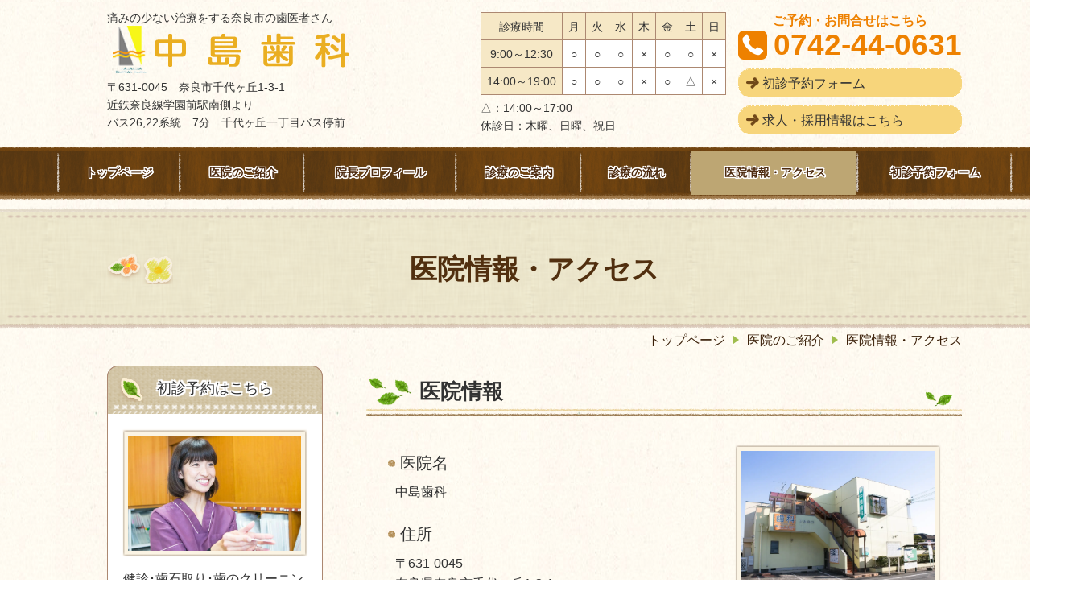

--- FILE ---
content_type: text/html; charset=utf-8
request_url: http://www.nakajima-d.com/access/
body_size: 41497
content:
<!DOCTYPE html> <?ra-page image-convert="no" g="SP" ?> <html lang="ja" prefix="og: http://ogp.me/ns#" class=""> <head> <meta charset="UTF-8"/> <meta name="keywords" content="学園前駅,歯科,歯科医院,歯医者"/> <meta name="description" content="近鉄奈良線【学園前駅】が最寄りの歯医者・中島歯科の概要とアクセス・地図のご案内です。"/> <meta property="og:site_name" content="奈良市の訪問歯科診療対応の歯医者 - 中島歯科（学園前駅）"/> <meta property="og:type" content="article"/> <meta property="og:url" content="http://www.nakajima-d.com/access/"/> <link rel="canonical" href="http://www.nakajima-d.com/access/"/> <meta name="disparea" content="vga"/> <meta name="format-detection" content="telephone=no"/> <meta name="SKYPE_TOOLBAR" content="SKYPE_TOOLBAR_PARSER_COMPATIBLE"/> <title>学園前駅最寄りの歯医者　中島歯科へのアクセス</title> <link rel="stylesheet" type="text/css" href="/_master/acre/themes/002-L25/pc/theme.css?1618540804"/> <link rel="stylesheet" type="text/css" href="/_custom-pc.css?1618540804"/> <script async src="https://www.googletagmanager.com/gtag/js?id=UA-20793854-1"></script> <script>
  window.dataLayer = window.dataLayer || [];
  function gtag(){dataLayer.push(arguments);}
  gtag('js', new Date());

  gtag('config', 'UA-20793854-1');
</script> <noscript> <link rel="stylesheet" href="/cms_v2/_master/acre/common/css/noscript.css"> </noscript> </head> <body class="mod-body"> <div class="area-all"> <a id="top"></a> <header class="area-header" data-cms-parts-group=""> <div class="area-header-inner"> </div> <div class="area-header-inner2"> <div> <div class="b-bPlacer-0s"> <header class="t0-b-headerCombiCustom-3"><span><span><span></span></span></span> <div class="t0-b-headerCombiCustom-3__bd"><div><span><span><span></span></span></span> <div class="t0-b-headerCombiCustom-3__col1"><span><span><span></span></span></span><div class="outerHtml"><div> <div class="b-bPlacer-2s"> <div class="t0-b-headerUnit-text"> <p>痛みの少ない治療をする奈良市の歯医者さん</p> </div> </div> </div> <div class="ex-topSpacingTweak-up-2s"> <div class="b-bPlacer-1s"><div class="t0-b-headerUnit-siteName2"> <div class="t0-b-headerUnit-siteName2__bd"> <a href="/" target=""> <img src="/_p/acre/11924/images/pc/0922a7cf.png"> </a> </div> </div></div> </div> <div class="ex-topSpacingTweak-up-1s"> <div class="b-bPlacer-2s"> <div class="t0-b-headerUnit-text"> <p>〒631-0045　奈良市千代ヶ丘1-3-1<br/> 近鉄奈良線学園前駅南側より<br/> バス26,22系統　7分　千代ヶ丘一丁目バス停前</p> </div> </div> </div> </div></div> <div class="t0-b-headerCombiCustom-3__col2"><span><span><span></span></span></span><div class="outerHtml"><div> <div class="b-bPlacer-2s"> <div class="t0-b-headerUnit-table"> <table> <tbody> <tr> <th style="text-align: center;">診療時間</th> <th style="text-align: center;">月</th> <th style="text-align: center;">火</th> <th style="text-align: center;">水</th> <th style="text-align: center;">木</th> <th style="text-align: center;">金</th> <th style="text-align: center;">土</th> <th style="text-align: center;">日</th> </tr> <tr> <th style="text-align: center;">9:00～12:30</th> <td style="text-align: center;">○</td> <td style="text-align: center;">○</td> <td style="text-align: center;">○</td> <td style="text-align: center;">&times;</td> <td style="text-align: center;">○</td> <td style="text-align: center;">○</td> <td style="text-align: center;">&times;</td> </tr> <tr> <th style="text-align: center;">14:00～19:00</th> <td style="text-align: center;">○</td> <td style="text-align: center;">○</td> <td style="text-align: center;">○</td> <td style="text-align: center;">&times;</td> <td style="text-align: center;">○</td> <td style="text-align: center;">△</td> <td style="text-align: center;">&times;</td> </tr> </tbody> </table> </div> </div> </div> <div class="ex-topSpacingTweak-up-1s"> <div class="b-bPlacer-2s"> <div class="t0-b-headerUnit-text"> <p>△：14:00～17:00 　<br/> 休診日：木曜、日曜、祝日</p> </div> </div> </div> </div></div> <div class="t0-b-headerCombiCustom-3__col3"><span><span><span></span></span></span><div class="outerHtml"><div> <div class="b-bPlacer-2s"><div class="t0-b-headerUnit-contact-tel t0-b-headerUnit-contact-tel--size-3"> <div class="t0-b-headerUnit-contact-tel__ruby"><span style="font-size:16px">ご予約・お問合せはこちら</span></div> <div class="t0-b-headerUnit-contact-tel__bd"><span class="t0-b-headerUnit-contact-tel__tel"></span><span>0742-44-0631</span> </div><span></span> </div></div> </div> <div class="ex-topSpacingTweak-up-1s"> <div class="b-bPlacer-1s"><div class="t0-b-headerUnit-contact-navB"><span><span><span></span></span></span> <a href="/appointment/" target=""> <div></div> <p><span style="font-size:16px">初診予約フォーム</span></p> </a> </div></div> </div> <div class="ex-topSpacingTweak-down-1s"> <div class="b-bPlacer-1s"><div class="t0-b-headerUnit-contact-navB"><span><span><span></span></span></span> <a href="http://www.nakajima-dh.com/" target="_blank"> <div></div> <p><span style="font-size:16px">求人・採用情報はこちら</span></p> </a> </div></div> </div> </div></div> </div></div> </header> </div> </div> <div> <div class="b-bPlacer-0s"> <div class="t0-b-headerMenu "><span><span><span></span></span></span> <input type="checkbox" id="t0-b-headerMenu__panel" class="on-off"> <label for="t0-b-headerMenu__panel">MENU</label> <div><span><span><span></span></span></span><ul> <li class="t0-b-headerMenu__item "> <span><span><span><span></span></span></span></span> <a href="/" target=""> <div><span>トップページ</span></div> </a> <li class="t0-b-headerMenu__item "> <span><span><span><span></span></span></span></span> <a href="/tour/" target=""> <div><span>医院のご紹介</span></div> </a> <li class="t0-b-headerMenu__item "> <span><span><span><span></span></span></span></span> <a href="/dentist/" target=""> <div><span>院長プロフィール</span></div> </a> <li class="t0-b-headerMenu__item "> <span><span><span><span></span></span></span></span> <a href="/treatment/" target=""> <div><span>診療のご案内</span></div> </a> <li class="t0-b-headerMenu__item "> <span><span><span><span></span></span></span></span> <a href="/flow/" target=""> <div><span>診療の流れ</span></div> </a> <li class="t0-b-headerMenu__item state-current"> <span><span><span><span></span></span></span></span> <a href="/access/" target=""> <div><span>医院情報・アクセス</span></div> </a> <li class="t0-b-headerMenu__item "> <span><span><span><span></span></span></span></span> <a href="/appointment/" target=""> <div><span>初診予約フォーム</span></div> </a> </ul></div></div> </div> </div> </div> <div class="area-header-inner3"> <div> <div class="b-bPlacer-0s"> <div class="t0-b-lv1H-pageH2"><div><span><span><span></span></span></span> <h1 class="t0-b-lv1H-pageH2__main t0-b-lv1H-pageH2--align-c">医院情報・アクセス</h1> </div></div> </div> </div> </div> <div class="area-header-inner4"> <div class="mod-part-topicpath"> <div class="b-bPlacer-0s"> <div class="b-breadcrumbs b-breadcrumbs--inHeader b-breadcrumbs--align-"><div><div itemscope itemtype="http://schema.org/BreadcrumbList"> <span class="b-breadcrumbs__item" itemscope itemtype="http://data-vocabulary.org/Breadcrumb"><a href="/" itemprop="url"><span itemprop="title">トップページ</span></a></span><span class="b-breadcrumbs__item" itemscope itemtype="http://data-vocabulary.org/Breadcrumb"><a href="/tour/" itemprop="url"><span itemprop="title">医院のご紹介</span></a></span><span class="b-breadcrumbs__item" itemscope itemtype="http://data-vocabulary.org/Breadcrumb"><a href="/access/" itemprop="url"><em><span itemprop="title">医院情報・アクセス</span></em></a></span> </div></div></div> </div> </div> </div> <div class="area-header-inner5"> </div> </header> <div class="area-container"> <div class="area-main" data-cms-parts-group=""> <div class="area-main-inner"> </div> <div class="area-main-inner2"> <div> <div class="b-bPlacer-12s"> <div class="t0-b-frame"> <div class="t0-b-frame__hd outerHtml"><div> <div class="b-bPlacer-4s"> <div class="t0-b-lv2H t0-b-lv2H--align-" data-height-part=""><span><span><span></span></span></span><div> <div class="t0-b-lv2H__iconPlacer"><span class="t0-b-lv2H__icon"></span></div> <h2>医院情報</h2> </div></div> </div> </div> </div> <div class="t0-b-frame__bd"><span><span><span></span></span></span> <div class="t0-b-twoColsMedia t0-b-twoColsMedia--colW-m t0-b-twoColsMedia--imgR ex-spLayout__vertical"> <div class="t0-b-twoColsMedia__div t0-b-twoColsMedia--spacing-4s"> <div class="t0-b-twoColsMedia__row1col1 outerHtml"><div> <div class="b-bPlacer-3s"> <div class=" t0-b-layoutSplitter t0-b-layoutSplitter--count-1 t0-b-layoutSplitter--spacing-4s "><div> <div class="t0-b-layoutSplitter__div"><div> <div class="t0-b-media t0-b-media--width-" data-height-part=""> <div class="t0-b-media__media"><span><span><span></span></span></span> <img src="/_p/acre/11924/images/pc/f9f4b57a.jpg"> </div> </div> </div></div> </div></div> </div> </div> </div> <div class="t0-b-twoColsMedia__row1col2"> <div class="outerHtml"><div class="ex-topSpacingTweak-down-2s"> <div class="b-bPlacer-3s"> <div class="t0-b-lv5H t0-b-lv5H--align-" data-height-part=""> <div class="t0-b-lv5H__main"> <div class="t0-b-lv5H__bd"> <div class="t0-b-lv5H__iconPlacer"><span class="t0-b-lv5H__icon"></span></div> <h5>医院名</h5> </div> </div> </div> </div> </div> <div class="ex-leftSpacingTweak-spread-1s"> <div class="b-bPlacer-7s"> <div class="t0-b-wysiwyg" data-height-part=""> <p>中島歯科</p> </div> </div> </div> <div> <div class="b-bPlacer-3s"> <div class="t0-b-lv5H t0-b-lv5H--align-" data-height-part=""> <div class="t0-b-lv5H__main"> <div class="t0-b-lv5H__bd"> <div class="t0-b-lv5H__iconPlacer"><span class="t0-b-lv5H__icon"></span></div> <h5>住所</h5> </div> </div> </div> </div> </div> <div class="ex-leftSpacingTweak-spread-1s"> <div class="b-bPlacer-7s"> <div class="t0-b-wysiwyg" data-height-part=""> <p>〒631-0045<br/> 奈良県奈良市千代ヶ丘1-3-1</p> </div> </div> </div> <div> <div class="b-bPlacer-3s"> <div class="t0-b-lv5H t0-b-lv5H--align-" data-height-part=""> <div class="t0-b-lv5H__main"> <div class="t0-b-lv5H__bd"> <div class="t0-b-lv5H__iconPlacer"><span class="t0-b-lv5H__icon"></span></div> <h5>電話番号</h5> </div> </div> </div> </div> </div> <div> <div class="b-bPlacer-3s"> <div class="t0-b-iconText-tel t0-b-iconText-tel--size-1 t0-b-iconText-tel--align-" data-height-part=""> <div class="t0-b-iconText-tel__wrap"> <div> <div class="t0-b-iconText-tel__bd"><span class="t0-b-iconText-tel__icon t0-b-iconText-tel__tel"></span><span>0742-44-0631</span> </div><span></span> </div> </div> </div> </div> </div> </div> </div> <div class="clearfix"></div></div> <div data-switchable-key="contents.4.switchable" class="t0-b-twoColsMedia__div t0-b-twoColsMedia--spacing-4s"> <div class="t0-b-twoColsMedia__row2col2"> <div class="outerHtml"><div class="ex-topSpacingTweak-down-4s"> <div class="b-bPlacer-3s"> <div class="t0-b-lv5H t0-b-lv5H--align-" data-height-part=""> <div class="t0-b-lv5H__main"> <div class="t0-b-lv5H__bd"> <div class="t0-b-lv5H__iconPlacer"><span class="t0-b-lv5H__icon"></span></div> <h5>E-Mailアドレス</h5> </div> </div> </div> </div> </div> <div class="ex-leftSpacingTweak-spread-1s"> <div class="b-bPlacer-7s"> <div class="t0-b-wysiwyg" data-height-part=""> <p><a href="mailto:info@nakajima-d.com">info@nakajima-d.com</a></p> </div> </div> </div> <div> <div class="b-bPlacer-3s"> <div class="t0-b-lv5H t0-b-lv5H--align-" data-height-part=""> <div class="t0-b-lv5H__main"> <div class="t0-b-lv5H__bd"> <div class="t0-b-lv5H__iconPlacer"><span class="t0-b-lv5H__icon"></span></div> <h5>診療メニュー</h5> </div> </div> </div> </div> </div> <div class="ex-leftSpacingTweak-spread-1s"> <div class="b-bPlacer-7s"> <div class="t0-b-wysiwyg" data-height-part=""> <p>一般歯科、小児歯科、矯正歯科、予防歯科、審美歯科、インプラント、訪問歯科、睡眠歯科</p> </div> </div> </div> <div> <div class="b-bPlacer-3s"> <div class="t0-b-lv5H t0-b-lv5H--align-" data-height-part=""> <div class="t0-b-lv5H__main"> <div class="t0-b-lv5H__bd"> <div class="t0-b-lv5H__iconPlacer"><span class="t0-b-lv5H__icon"></span></div> <h5>所有する機器</h5> </div> </div> </div> </div> </div> <div class="ex-leftSpacingTweak-spread-1s"> <div class="b-bPlacer-7s"> <div class="t0-b-wysiwyg" data-height-part=""> <p>マイクロスコープ、拡大鏡、レーザー、デジタルレントゲン、CT、セレック、口腔外バキューム</p> </div> </div> </div> <div> <div class="b-bPlacer-3s"> <div class="t0-b-lv5H t0-b-lv5H--align-" data-height-part=""> <div class="t0-b-lv5H__main"> <div class="t0-b-lv5H__bd"> <div class="t0-b-lv5H__iconPlacer"><span class="t0-b-lv5H__icon"></span></div> <h5>お支払い方法</h5> </div> </div> </div> </div> </div> <div class="ex-leftSpacingTweak-"> <div class="b-bPlacer-7s"> <div class="t0-b-wysiwyg" data-height-part=""> <p>現金、American Express、JCB、MasterCard、Visa</p> </div> </div> </div> </div> </div> <div class="clearfix"></div></div> </div> </div> </div> </div> </div> <div class="ex-topSpacingTweak-up-7s"> <div class="b-bPlacer-12s"> <div class="t0-b-frame"> <div class="t0-b-frame__bd"><span><span><span></span></span></span> <div class="t0-b-twoColsMedia t0-b-twoColsMedia--colW-m t0-b-twoColsMedia--imgR"> <div class="t0-b-twoColsMedia__div t0-b-twoColsMedia--spacing-4s"> <div class="t0-b-twoColsMedia__row1col2"> <div class="outerHtml"><div> <div class="b-bPlacer-4s"> <div class="t0-b-lv4H t0-b-lv4H--align-" data-height-part=""><span><span><span></span></span></span> <div class="t0-b-lv4H__box"> <div class="t0-b-lv4H__bd"><span><span><span></span></span></span> <h4>診療時間</h4> </div> </div> </div> </div> </div> <div> <div class="b-bPlacer-6s"> <div class="t0-b-table" data-height-part=""> <table> <tbody> <tr> <th style="text-align: center;"><span style="font-size:16px">診療時間</span></th> <th style="text-align: center;"><span style="font-size:16px">月</span></th> <th style="text-align: center;"><span style="font-size:16px">火</span></th> <th style="text-align: center;"><span style="font-size:16px">水</span></th> <th style="text-align: center;"><span style="font-size:16px">木</span></th> <th style="text-align: center;"><span style="font-size:16px">金</span></th> <th style="text-align: center;"><span style="font-size:16px">土</span></th> <th style="text-align: center;"><span style="font-size:16px">日</span></th> </tr> <tr> <th style="text-align: center;"><span style="font-size:16px">9:00～12:30</span></th> <td style="text-align: center;"><span style="font-size:16px">○</span></td> <td style="text-align: center;"><span style="font-size:16px">○</span></td> <td style="text-align: center;"><span style="font-size:16px">○</span></td> <td style="text-align: center;"><span style="font-size:16px">&times;</span></td> <td style="text-align: center;"><span style="font-size:16px">○</span></td> <td style="text-align: center;"><span style="font-size:16px">○</span></td> <td style="text-align: center;"><span style="font-size:16px">&times;</span></td> </tr> <tr> <th style="text-align: center;"><span style="font-size:16px">14:00～19:30</span></th> <td style="text-align: center;"><span style="font-size:16px">○</span></td> <td style="text-align: center;"><span style="font-size:16px">○</span></td> <td style="text-align: center;"><span style="font-size:16px">○</span></td> <td style="text-align: center;"><span style="font-size:16px">&times;</span></td> <td style="text-align: center;"><span style="font-size:16px">○</span></td> <td style="text-align: center;"><span style="font-size:16px">△</span></td> <td style="text-align: center;"><span style="font-size:16px">&times;</span></td> </tr> </tbody> </table> </div> </div> </div> <div class="ex-leftSpacingTweak- ex-topSpacingTweak-up-3s"> <div class="b-bPlacer-7s"> <div class="t0-b-wysiwyg" data-height-part=""> <p>△：14:00～17:00 </p> </div> </div> </div> <div class="ex-leftSpacingTweak- ex-topSpacingTweak-up-1s"> <div class="b-bPlacer-7s"> <div class="t0-b-wysiwyg" data-height-part=""> <ul> <li>休診日：木曜・日曜・祝日<br/> ※訪問診療などで診療時間が変更となることがあります。土曜日の午後は休診となることがあります。</li> <li>患者さまをお待たせしないために、予約制とさせていただいております。あらかじめお電話で予約をお取りいただけますようお願いいたします。</li> <li>受付から診療までスムーズに入っていただけるよう、予約時間の５分前までにご来院をお願いいたします。</li> </ul> </div> </div> </div> <div class="ex-topSpacingTweak-up-1s"> <div class="b-bPlacer-4s"> <div class="t0-b-navItem t0-b-navItem--size-3 t0-b-navItem--width- t0-b-navItem--align-c" data-height-part=""> <a href="/appointment/" target=""> <div> <span></span> <div>ご予約はこちらをクリック</div> </div> </a> </div> </div> </div> </div> </div> <div class="clearfix"></div></div> </div> </div> </div> </div> </div> <div> <div class="b-bPlacer-12s"> <div class="t0-b-frame"> <div class="t0-b-frame__hd outerHtml"><div> <div class="b-bPlacer-4s"> <div class="t0-b-lv2H t0-b-lv2H--align-" data-height-part=""><span><span><span></span></span></span><div> <div class="t0-b-lv2H__iconPlacer"><span class="t0-b-lv2H__icon"></span></div> <h2>アクセス</h2> </div></div> </div> </div> </div> <div class="t0-b-frame__bd"><span><span><span></span></span></span> <div class="t0-b-twoColsMedia t0-b-twoColsMedia--colW-m t0-b-twoColsMedia--imgR"> <div class="t0-b-twoColsMedia__div t0-b-twoColsMedia--spacing-4s"> <div class="t0-b-twoColsMedia__row1col2"> <div class="outerHtml"><div class="ex-topSpacingTweak-down-1s"> <div class="b-bPlacer-4s"> <div class="t0-b-freeHtml t0-b-freeHtml--width-" data-height-part=""> <div><iframe src="https://www.google.com/maps/embed?pb=!1m18!1m12!1m3!1d3280.8268018096132!2d135.74416271555566!3d34.68432049160235!2m3!1f0!2f0!3f0!3m2!1i1024!2i768!4f13.1!3m3!1m2!1s0x600124aeb923a05d%3A0x53a7f4503830f5ca!2z5Lit5bO25q2v56eR5Yy76Zmi!5e0!3m2!1sja!2sjp!4v1517205207153" width="730" height="352" frameborder="0" style="border:0" allowfullscreen></iframe></div> </div> </div> </div> <div class="ex-topSpacingTweak-down-3s"> <div class="b-bPlacer-3s"> <div class="t0-b-lv5H t0-b-lv5H--align-" data-height-part=""> <div class="t0-b-lv5H__main"> <div class="t0-b-lv5H__bd"> <div class="t0-b-lv5H__iconPlacer"><span class="t0-b-lv5H__icon"></span></div> <h5>バスでお越しの場合</h5> </div> </div> </div> </div> </div> <div class="ex-leftSpacingTweak-"> <div class="b-bPlacer-7s"> <div class="t0-b-wysiwyg" data-height-part=""> <p>近鉄奈良線学園前駅南側より<br/> バス26、22系統 ７分 千代ヶ丘一丁目バス停前</p> </div> </div> </div> <div> <div class="b-bPlacer-3s"> <div class="t0-b-lv5H t0-b-lv5H--align-" data-height-part=""> <div class="t0-b-lv5H__main"> <div class="t0-b-lv5H__bd"> <div class="t0-b-lv5H__iconPlacer"><span class="t0-b-lv5H__icon"></span></div> <h5>お車でお越しの場合</h5> </div> </div> </div> </div> </div> <div class="ex-leftSpacingTweak-"> <div class="b-bPlacer-7s"> <div class="t0-b-wysiwyg" data-height-part=""> <p>学園大和町三丁目からは、阪奈道路を超えてすぐ左側です。</p> <p>駐車場6台完備</p> </div> </div> </div> <div> <div class="b-bPlacer-4s"> <div class=" t0-b-layoutSplitter t0-b-layoutSplitter--count-2 t0-b-layoutSplitter--spacing-4s " data-height-part=""><div> <div class="t0-b-layoutSplitter__div"><div> <div class="b-bPlacer-3s"> <div class="t0-b-media3 t0-b-media3--width-"> <div class="t0-b-media3__media"><span><span><span></span></span></span> <img src="/_p/acre/11924/images/pc/773a95ae.jpg"> </div> <div class="t0-b-media3__caption"> <p>第一駐車場</p> </div> </div> </div> </div></div> <div class="t0-b-layoutSplitter__div"><div> <div class="b-bPlacer-3s"> <div class="t0-b-media3 t0-b-media3--width-"> <div class="t0-b-media3__media"><span><span><span></span></span></span> <img src="/_p/acre/11924/images/pc/4616e5d9.jpg"> </div> <div class="t0-b-media3__caption"> <p>第二駐車場</p> </div> </div> </div> </div></div> </div></div> </div> </div> </div> </div> <div class="clearfix"></div></div> </div> </div> </div> </div> </div> </div> <div class="area-main-inner3"> <div> <div class="b-bPlacer-2s"> <div class="t0-b-goToTop"> <a href="#top"><div>トップへ</div></a> </div> </div> </div> </div> <div class="area-main-inner4"> </div> </div> <div class="area-sub" data-cms-parts-group=""> <div class="area-sub-inner"> <div> <div class="b-bPlacer-4s"> <div class="t0-b-sideBox3"><span><span><span></span></span></span> <div class="t0-b-sideBox3__hd t0-b-sideBox3--align-c"><span><span><span></span></span></span> <a href="/appointment/" target=""> <h4>初診予約はこちら</h4> </a> </div> <div class="t0-b-sideBox3__bd"><span><span><span></span></span></span><div class="outerHtml"><div> <div class="b-bPlacer-4s"> <div class="t0-b-sideBoxMedia t0-b-sideBoxMedia--width-"> <div class="t0-b-sideBoxMedia__main"><span><span><span></span></span></span> <a href="/appointment/" target=""> <img src="/_p/acre/11924/images/pc/320e1ebe.jpg"> </a> </div> </div> </div> </div> <div> <div class="b-bPlacer-6s"> <p class="t0-b-sideBoxText">健診･歯石取り･歯のクリーニング･フッ素塗布も予約可能です</p> </div> </div> <div class="ex-topSpacingTweak-up-2s"> <div class="b-bPlacer-2s"> <div class="t0-b-sideBoxIconText-tel t0-b-sideBoxIconText-tel--size-1"><div> <div class="t0-b-sideBoxIconText-tel__bd"><span class="t0-b-sideBoxIconText-tel__icon t0-b-sideBoxIconText-tel__tel"></span><span>0742-44-0631</span> </div> </div></div> </div> </div> <div class="ex-topSpacingTweak-up-1s"> <div class="b-bPlacer-2s"> <div class="t0-b-sideBoxNavB"> <a href="/appointment/" target=""> <div><span><span><span></span></span></span> <div>初診予約フォーム</div> </div> </a> </div> </div> </div> </div></div> </div> </div> </div> <div class="ex-topSpacingTweak-down-1s"> <div class="b-bPlacer-4s"> <div class="b-sideMenu2"><span><span><span></span></span></span> <input type="checkbox" id="b-sideMenu2__panel" class="on-off"> <label for="b-sideMenu2__panel">MENU</label> <div class="b-sideMenu2__bd"><span><span><span></span></span></span> <div class="b-sideMenu__list"><ul><li class="b-sideMenu__item " data-page="168448"><div class="b-sideMenu__item2"><span><span><span></span></span></span><div><a href="/"><span><span>トップページ</span></span></a></div></div></li><li class="b-sideMenu__item " data-page="168449"><div class="b-sideMenu__item2"><span><span><span></span></span></span><div><a href="/treatment/"><span><span>診療案内</span></span></a></div></div><div class="b-sideMenu__list"><ul><li class="b-sideMenu__item " data-page="168450"><div class="b-sideMenu__item2"><span><span><span></span></span></span><div><a href="/treatment/cavity/"><span><span>虫歯の治療</span></span></a></div></div><div class="b-sideMenu__list"><ul><li class="b-sideMenu__item " data-page="171200"><div class="b-sideMenu__item2"><span><span><span></span></span></span><div><a href="/treatment/general/"><span><span>一般歯科・予防歯科</span></span></a></div></div></li></ul></div></li><li class="b-sideMenu__item " data-page="168451"><div class="b-sideMenu__item2"><span><span><span></span></span></span><div><a href="/treatment/perio/"><span><span>歯周病の治療</span></span></a></div></div></li><li class="b-sideMenu__item " data-page="168452"><div class="b-sideMenu__item2"><span><span><span></span></span></span><div><a href="/treatment/artifical/"><span><span>入れ歯の治療</span></span></a></div></div></li><li class="b-sideMenu__item " data-page="168453"><div class="b-sideMenu__item2"><span><span><span></span></span></span><div><a href="/treatment/implant/"><span><span>インプラント治療</span></span></a></div></div></li><li class="b-sideMenu__item " data-page="168454"><div class="b-sideMenu__item2"><span><span><span></span></span></span><div><a href="/treatment/visitdental/"><span><span>訪問歯科診療</span></span></a></div></div><div class="b-sideMenu__list"><ul><li class="b-sideMenu__item " data-page="171519"><div class="b-sideMenu__item2"><span><span><span></span></span></span><div><a href="/treatment/visit/"><span><span>訪問歯科診療とは</span></span></a></div></div></li></ul></div></li><li class="b-sideMenu__item " data-page="171627"><div class="b-sideMenu__item2"><span><span><span></span></span></span><div><a href="/treatment/cerec/"><span><span>セレック治療</span></span></a></div></div></li><li class="b-sideMenu__item " data-page="171520"><div class="b-sideMenu__item2"><span><span><span></span></span></span><div><a href="/treatment/sas/"><span><span>睡眠歯科治療</span></span></a></div></div></li></ul></div></li><li class="b-sideMenu__item " data-page="171628"><div class="b-sideMenu__item2"><span><span><span></span></span></span><div><a href="/price/"><span><span>料金表</span></span></a></div></div></li><li class="b-sideMenu__item " data-page="168455"><div class="b-sideMenu__item2"><span><span><span></span></span></span><div><a href="/flow/"><span><span>診療の流れ</span></span></a></div></div></li><li class="b-sideMenu__item " data-page="168456"><div class="b-sideMenu__item2"><span><span><span></span></span></span><div><a href="/tour/"><span><span>医院のご紹介</span></span></a></div></div><div class="b-sideMenu__list"><ul><li class="b-sideMenu__item " data-page="168457"><div class="b-sideMenu__item2"><span><span><span></span></span></span><div><a href="/dentist/"><span><span>院長プロフィール</span></span></a></div></div></li><li class="b-sideMenu__item " data-page="168458"><div class="b-sideMenu__item2"><span><span><span></span></span></span><div><a href="/staff/"><span><span>スタッフ紹介</span></span></a></div></div></li><li class="b-sideMenu__item state-current" data-page="168459"><div class="b-sideMenu__item2"><span><span><span></span></span></span><div><a href="/access/"><span><span>医院情報・アクセス</span></span></a></div></div></li></ul></div></li><li class="b-sideMenu__item " data-page="168462"><div class="b-sideMenu__item2"><span><span><span></span></span></span><div><a href="/appointment/"><span><span>初診予約フォーム</span></span></a></div></div><div class="b-sideMenu__list"><ul></ul></div></li></ul></div> </div> </div> </div> </div> <div> <div class="b-bPlacer-4s"> <div class="t0-b-sideBox3"><span><span><span></span></span></span> <div class="t0-b-sideBox3__hd t0-b-sideBox3--align-c"><span><span><span></span></span></span> <h4>診療時間</h4> </div> <div class="t0-b-sideBox3__bd"><span><span><span></span></span></span><div class="outerHtml"><div> <div class="b-bPlacer-4s"> <div class="t0-b-sideBoxTable"> <table> <tbody> <tr> <th style="text-align: center;">&nbsp;</th> <th style="text-align: center;">月</th> <th style="text-align: center;">火</th> <th style="text-align: center;">水</th> <th style="text-align: center;">木</th> <th style="text-align: center;">金</th> <th style="text-align: center;">土</th> <th style="text-align: center;">日</th> </tr> <tr> <th style="text-align: center;">午前</th> <td style="text-align: center;">○</td> <td style="text-align: center;">○</td> <td style="text-align: center;">○</td> <td style="text-align: center;">&times;</td> <td style="text-align: center;">○</td> <td style="text-align: center;">○</td> <td style="text-align: center;">&times;</td> </tr> <tr> <th style="text-align: center;">午後</th> <td style="text-align: center;">○</td> <td style="text-align: center;">○</td> <td style="text-align: center;">○</td> <td style="text-align: center;">&times;</td> <td style="text-align: center;">○</td> <td style="text-align: center;">△</td> <td style="text-align: center;">&times;</td> </tr> </tbody> </table> </div> </div> </div> <div> <div class="b-bPlacer-6s"> <p class="t0-b-sideBoxText">午前：9:00～12:30<br/> 午後：14:00～19:00<br/> △：土曜日は17:00まで<br/> 休診日：木曜・日曜・祝日</p> </div> </div> </div></div> </div> </div> </div> <div class="ex-topSpacingTweak-down-1s"> <div class="b-bPlacer-4s"> <div class="t0-b-sideBox3"><span><span><span></span></span></span> <div class="t0-b-sideBox3__hd t0-b-sideBox3--align-c"><span><span><span></span></span></span> <a href="/access/" target=""> <h4>アクセス</h4> </a> </div> <div class="t0-b-sideBox3__bd"><span><span><span></span></span></span><div class="outerHtml"><div> <div class="b-bPlacer-4s"> <div class="t0-b-sideFreeHtml" t0-b-sideBoxFreeHtml--width-><div><iframe src="https://www.google.com/maps/embed?pb=!1m18!1m12!1m3!1d37121.09620140152!2d135.7390355164836!3d34.6781232679319!2m3!1f0!2f0!3f0!3m2!1i1024!2i768!4f13.1!3m3!1m2!1s0x600124aeb93b45f5%3A0x571f5c53ddd57c5c!2z5Lit5bO25q2v56eR!5e0!3m2!1sja!2sjp!4v1517189503949" width="230" height="250" frameborder="0" style="border:0" allowfullscreen></iframe></div></div> </div> </div> <div> <div class="b-bPlacer-2s"> <div class="t0-b-sideBoxIconText-tel t0-b-sideBoxIconText-tel--size-1"><div> <div class="t0-b-sideBoxIconText-tel__bd"><span class="t0-b-sideBoxIconText-tel__icon t0-b-sideBoxIconText-tel__tel"></span><span>0742-44-0631</span> </div> </div></div> </div> </div> <div> <div class="b-bPlacer-6s"> <p class="t0-b-sideBoxText"><span style="font-size:14px">〒631-0045<br/> 奈良市千代ヶ丘1-3-1<br/> 近鉄奈良線学園前駅南側よりバス26、22系統　７分　千代ヶ丘一丁目バス停前</span></p> </div> </div> <div class="ex-topSpacingTweak-up-2s"> <div class="b-bPlacer-2s"> <div class="t0-b-sideBoxNavB"> <a href="/access/" target=""> <div><span><span><span></span></span></span> <div>医院情報・アクセス</div> </div> </a> </div> </div> </div> </div></div> </div> </div> </div> <div class="ex-topSpacingTweak-down-1s"> <div class="b-bPlacer-4s"> <div class="t0-b-sideBox3"><span><span><span></span></span></span> <div class="t0-b-sideBox3__hd t0-b-sideBox3--align-c"><span><span><span></span></span></span> <a href="http://www.nakajima-dh.com/" target="_blank"> <h4>求人情報</h4> </a> </div> <div class="t0-b-sideBox3__bd"><span><span><span></span></span></span><div class="outerHtml"><div> <div class="b-bPlacer-4s"> <div class="t0-b-sideBoxMedia t0-b-sideBoxMedia--width-"> <div class="t0-b-sideBoxMedia__main"><span><span><span></span></span></span> <a href="http://www.nakajima-dh.com/" target="_blank"> <img src="/_p/acre/11924/images/pc/4601cd7d.jpg"> </a> </div> </div> </div> </div> <div> <div class="b-bPlacer-6s"> <p class="t0-b-sideBoxText"><span style="font-size:14px">中島歯科では、一緒に働いてくれる歯科衛生士・歯科助手受付・歯科技工士の方を募集しています。</span></p> </div> </div> <div class="ex-topSpacingTweak-up-2s"> <div class="b-bPlacer-2s"> <div class="t0-b-sideBoxNavB"> <a href="http://www.nakajima-dh.com/" target="_blank"> <div><span><span><span></span></span></span> <div>求人・採用情報はこちら</div> </div> </a> </div> </div> </div> </div></div> </div> </div> </div> </div> <div class="area-sub-inner2"> </div> <div class="area-sub-inner3"> </div> <div class="area-sub-inner4"> </div> </div> </div> <footer class="area-footer" data-cms-parts-group=""> <div class="area-footer-inner"> </div> <div class="area-footer-inner2"> <div class="ex-topSpacingTweak-up-1s"> <div class="b-bPlacer-0s"> <div class="t0-b-footerMenu "><span><span><span></span></span></span> <div><span><span><span></span></span></span><ul> <li class="t0-b-footerMenu__item"> <span><span><span><span></span></span></span></span> <a href="/" target=""> <div>トップページ</div> </a> <li class="t0-b-footerMenu__item"> <span><span><span><span></span></span></span></span> <a href="/tour/" target=""> <div>医院のご紹介</div> </a> <li class="t0-b-footerMenu__item"> <span><span><span><span></span></span></span></span> <a href="/dentist/" target=""> <div>院長プロフィール</div> </a> <li class="t0-b-footerMenu__item"> <span><span><span><span></span></span></span></span> <a href="/treatment/" target=""> <div>診療のご案内</div> </a> <li class="t0-b-footerMenu__item"> <span><span><span><span></span></span></span></span> <a href="/flow/" target=""> <div>診療の流れ</div> </a> <li class="t0-b-footerMenu__item"> <span><span><span><span></span></span></span></span> <a href="/access/" target=""> <div>医院情報・アクセス</div> </a> <li class="t0-b-footerMenu__item"> <span><span><span><span></span></span></span></span> <a href="/appointment/" target=""> <div>初診予約フォーム</div> </a> </ul></div></div> </div> </div> <div> <div class="b-bPlacer-0s"> <div class="t0-b-footerFullWidthFrame"> <span><span><span></span></span></span> <div class="t0-b-footerFullWidthFrame__bd"><span><span><span></span></span></span> <div class="t0-b-twoColsMedia t0-b-twoColsMedia--colW-l t0-b-twoColsMedia--imgR ex-spLayout__vertical"> <div class="t0-b-twoColsMedia__div t0-b-twoColsMedia--spacing-4s"> <div class="t0-b-twoColsMedia__row1col1 outerHtml"><div class="ex-topSpacingTweak-up-1s"> <div class="b-bPlacer-3s"> <div class="t0-b-layoutSplitter t0-b-layoutSplitter--count-1 t0-b-layoutSplitter--spacing-4s"> <div> <div class="t0-b-layoutSplitter__div"> <div> <div class="t0-b-media t0-b-media--width-" data-height-part=""> <div class="t0-b-media__media"> <span><span><span></span></span></span> <img src="/_p/acre/11924/images/pc/d41d25dc.jpg"> </div> </div> </div> </div> </div> </div> </div> </div> </div> <div class="t0-b-twoColsMedia__row1col2"> <div class="outerHtml"><div class="ex-topSpacingTweak-up-3s"> <div class="b-bPlacer-3s"> <div class="t0-b-layoutSplitter t0-b-layoutSplitter--count-1 t0-b-layoutSplitter--spacing-4s"> <div> <div class="t0-b-layoutSplitter__div"> <div> <div class="t0-b-mediaCustom-77 t0-b-mediaCustom-77--width-" data-height-part=""> <div class="t0-b-mediaCustom-77__media"> <span><span><span></span></span></span> <a href="/" target=""> <img src="/_p/acre/11924/images/pc/9ea7c355.png"> </a> </div> </div> </div> </div> </div> </div> </div> </div> <div class="ex-leftSpacingTweak- ex-topSpacingTweak-up-5s"> <div class="b-bPlacer-7s"> <div class="t0-b-wysiwyg" data-height-part=""> <p>〒631-0045 奈良市千代ヶ丘1-3-1</p> </div> </div> </div> <div class="ex-topSpacingTweak-up-4s"> <div class="b-bPlacer-2s"> <div class="t0-b-lv5H-subH t0-b-lv5H-subH--align-" data-height-part=""> <h5>お電話でのお問合せはこちら</h5> </div> </div> </div> <div class="ex-topSpacingTweak-up-2s"> <div class="b-bPlacer-3s"> <div class="t0-b-iconText-tel t0-b-iconText-tel--size-2 t0-b-iconText-tel--align-l" data-height-part=""> <div class="t0-b-iconText-tel__wrap"> <div> <div class="t0-b-iconText-tel__bd"><span class="t0-b-iconText-tel__icon t0-b-iconText-tel__tel"></span><span>0742-44-0631</span> </div><span></span> </div> </div> </div> </div> </div> <div class="ex-topSpacingTweak-up-3s"> <div class="b-bPlacer-6s"> <div class="t0-b-table" data-height-part=""> <table> <tbody> <tr> <th style="text-align: center;">診療時間</th> <th style="text-align: center;">月</th> <th style="text-align: center;">火</th> <th style="text-align: center;">水</th> <th style="text-align: center;">木</th> <th style="text-align: center;">金</th> <th style="text-align: center;">土</th> <th style="text-align: center;">日</th> </tr> <tr> <th style="text-align: center;">9:00～12:30</th> <td style="text-align: center;">○</td> <td style="text-align: center;">○</td> <td style="text-align: center;">○</td> <td style="text-align: center;">&times;</td> <td style="text-align: center;">○</td> <td style="text-align: center;">○</td> <td style="text-align: center;">&times;</td> </tr> <tr> <th style="text-align: center;">14:00～19:00</th> <td style="text-align: center;">○</td> <td style="text-align: center;">○</td> <td style="text-align: center;">○</td> <td style="text-align: center;">&times;</td> <td style="text-align: center;">○</td> <td style="text-align: center;">△</td> <td style="text-align: center;">&times;</td> </tr> </tbody> </table> </div> </div> </div> <div class="ex-leftSpacingTweak- ex-topSpacingTweak-up-5s"> <div class="b-bPlacer-7s"> <div class="t0-b-wysiwyg" data-height-part=""> <p><span style="font-size:14px">△：14:00～17:00／休診日：木曜・日曜・祝日</span></p> </div> </div> </div> <div class="ex-topSpacingTweak-up-5s"> <div class="b-bPlacer-4s"> <div class="t0-b-layoutSplitter t0-b-layoutSplitter--count-2 t0-b-layoutSplitter--spacing-4s" data-height-part=""><div> <div class="t0-b-layoutSplitter__div"><div> <div class="t0-b-navBItem2 t0-b-navBItem2--size-2 t0-b-navBItem2--width- t0-b-navBItem2--align-"> <a href="/appointment/" target=""> <div><span><span><span></span></span></span> <div>初診予約フォーム</div> </div> </a> </div> </div></div> <div class="t0-b-layoutSplitter__div"><div> <div class="t0-b-navBItem2 t0-b-navBItem2--size-2 t0-b-navBItem2--width- t0-b-navBItem2--align-"> <a href="http://www.nakajima-dh.com/" target="_blank"> <div><span><span><span></span></span></span> <div>求人・採用情報はこちら</div> </div> </a> </div> </div></div> </div></div> </div> </div> </div> </div> <div class="clearfix"></div></div> </div> </div> </div> </div> </div> <div> <div class="b-bPlacer-0s"> <div class="t0-b-footerFullWidthFrameCustom-75"> <span><span><span></span></span></span> <div class="t0-b-footerFullWidthFrameCustom-75__bd"><span><span><span></span></span></span> <div class="t0-b-twoColsMedia t0-b-twoColsMedia--colW-m t0-b-twoColsMedia--imgR ex-imageFloat ex-spLayout__horizon"> <div class="t0-b-twoColsMedia__div t0-b-twoColsMedia--spacing-4s"> <div class="t0-b-twoColsMedia__row1col2"> <div class="outerHtml"><div> <div class="b-bPlacer-4s"> <div class="t0-b-freeHtml t0-b-freeHtml--width-" data-height-part=""> <div><script src="http://maps.google.com/maps/api/js?key=AIzaSyAf_aC69VsKNO4OUXny1UpQFsh0YekiMb0&sensor=true"></script> <script type="text/javascript">
function googleMap() {
var latlng = new google.maps.LatLng(34.688964, 135.746233);/* 中心座標 */
var myOptions = {
zoom: 14, /*拡大比率*/
center: latlng,
//mapTypeControl: false,
//streetViewControl: false,
//scrollwheel: false,  // マウスホイールで拡縮しなくなる
mapTypeControlOptions: { mapTypeIds: ['style', google.maps.MapTypeId.ROADMAP] }
};
var map = new google.maps.Map(document.getElementById('mapField'), myOptions);

var contentString = '<p>中島歯科</p><a href="https://goo.gl/y24BXk" target="_blank" style="color:blue">拡大地図を表示</a>';

var infowindow = new google.maps.InfoWindow({
  content: contentString
});

var myLatLng = new google.maps.LatLng(34.684352, 135.746327);/* マーカー座標 */
var marker = new google.maps.Marker({
  position: myLatLng,
  map: map,
  title: '中島歯科'
});
infowindow.open(map, marker);

var styledMapOptions = { name: '中島歯科' }/*地図右上のタイトル*/
var sampleType = new google.maps.StyledMapType(styleOptions, styledMapOptions);
map.mapTypes.set('style', sampleType);
map.setMapTypeId('style');
};
google.maps.event.addDomListener(window, 'load', function() {
googleMap();
});
</script> <div id="mapField"></div></div> </div> </div> </div> </div> </div> <div class="clearfix"></div></div> </div> </div> </div> </div> </div> <div> <div class="t0-b-copyright"><span><span><span></span></span></span> <p>(c) 中島歯科</p> </div> </div> </div> <div class="area-footer-inner3"> </div> <div class="area-footer-inner4"> </div> <div class="area-footer-inner5"> </div> </footer> </div> <div data-parts-name="part-footer-027" class="mod-box22"> <div class="mod-box25"> <p class="mod-login"> <a href="https://www.akibare-hp.com/startpage/auth/sign_in" rel="nofollow" target="_blank">ログイン（あきばれホームページ）</a> </p> </div> </div> <script type="text/javascript">
var pkBaseURL = (("https:" == document.location.protocol) ? "https://stats.wms-analytics.net/" : "http://stats.wms-analytics.net/");
document.write(unescape("%3Cscript src='" + pkBaseURL + "piwik.js' type='text/javascript'%3E%3C/script%3E"));
</script><script type="text/javascript">
try {
var piwikTracker = Piwik.getTracker(pkBaseURL + "piwik.php", 26197);
piwikTracker.trackPageView();
piwikTracker.enableLinkTracking();
} catch( err ) {}
</script><noscript><p><img src="http://stats.wms-analytics.net/piwik.php?idsite=26197" style="border:0" alt=""/></p></noscript> <script>
  (function() {
    var protocol = location.protocol;
    document.write('<script src="' + protocol + '//ajax.googleapis.com/ajax/libs/jquery/1.9.1/jquery.min.js">\x3C/script>');
  }());
</script> <script src="https://cdnjs.cloudflare.com/ajax/libs/object-fit-images/3.2.4/ofi.min.js"></script> <script src="/cms_v2/_master/acre/common/js/form.js"></script> <script src="/cms_v2/_master/acre/common/js/pc.js?1618540804"></script> <script src="/cms_v2/_master/acre/common/js/pc2.js?1618540804"></script> </body> </html>

--- FILE ---
content_type: text/css; charset=utf-8
request_url: http://www.nakajima-d.com/_custom-pc.css?1618540804
body_size: 118305
content:
.t0-b-headerCombiCustom-1{padding-top:5px;background-repeat:repeat-x;background-position:left top;background-image:url("/_master/acre/themes/017B-L25/imgs/t0-b-headerCombi/bg.png")}.t0-b-headerCombiCustom-1__hd{padding:10px 0 0}.t0-b-headerCombiCustom-1__hd>p{width:1060px;margin:0 auto;line-height:1.25;font-size:1em}.t0-b-headerCombiCustom-1__hd>p:before{content:"";display:block;height:0;margin-top:-0.08em}.t0-b-headerCombiCustom-1__hd>p:after{content:"";display:block;height:0;margin-top:-0.18em}.t0-b-headerCombiCustom-1__bd{padding-bottom:10px}.t0-b-headerCombiCustom-1__bd>div{display:table;width:1060px;margin:0 auto}.t0-b-headerCombiCustom-1__bd>div>div{display:table-cell;text-align:left;vertical-align:top;padding-top:20px}.t0-b-headerCombiCustom-1__col1{width:100%}.t0-b-headerCombiCustom-1__col2{padding-left:20px}.t0-b-headerCombiCustom-1__col3{padding-left:20px}.t0-b-headerCombiCustom-1 .t0-b-headerUnit-siteTitle2{margin:0}.t0-b-headerCombiCustom-1__col1 .t0-b-headerUnit-siteName2__bd img{width:auto;min-width:auto}.t0-b-headerCombiCustom-1 .t0-b-headerUnit-table table tr,.t0-b-headerCombiCustom-1 .t0-b-headerUnit-table table th,.t0-b-headerCombiCustom-1 .t0-b-headerUnit-table table td{padding:10px 7px}.t0-b-headerCombiCustom-1 .t0-b-headerUnit-labeledList th{padding:0}.t0-b-headerCombiCustom-2{padding-top:5px;background-repeat:repeat-x;background-position:left top;background-image:url("/_master/acre/themes/017B-L25/imgs/t0-b-headerCombi/bg.png")}.t0-b-headerCombiCustom-2__hd{padding:10px 0 0}.t0-b-headerCombiCustom-2__hd>p{width:1060px;margin:0 auto;line-height:1.25;font-size:1em}.t0-b-headerCombiCustom-2__hd>p:before{content:"";display:block;height:0;margin-top:-0.08em}.t0-b-headerCombiCustom-2__hd>p:after{content:"";display:block;height:0;margin-top:-0.18em}.t0-b-headerCombiCustom-2__bd{padding-bottom:10px}.t0-b-headerCombiCustom-2__bd>div{display:table;width:1060px;margin:0 auto}.t0-b-headerCombiCustom-2__bd>div>div{display:table-cell;text-align:left;vertical-align:top;padding-top:20px}.t0-b-headerCombiCustom-2__col1{width:100%}.t0-b-headerCombiCustom-2__col2{padding-left:20px}.t0-b-headerCombiCustom-2__col3{padding-left:20px}.t0-b-headerCombiCustom-2 .t0-b-headerUnit-siteTitle2{margin:0}.t0-b-headerCombiCustom-2__col1 .t0-b-headerUnit-siteName2__bd img{width:auto;min-width:auto}.t0-b-headerCombiCustom-2 .t0-b-headerUnit-table table tr,.t0-b-headerCombiCustom-2 .t0-b-headerUnit-table table th,.t0-b-headerCombiCustom-2 .t0-b-headerUnit-table table td{padding:10px 7px}.t0-b-headerCombiCustom-2 .t0-b-headerUnit-labeledList th{padding:0}.t0-b-headerCombiCustom-3{padding-bottom:10px}.t0-b-headerCombiCustom-3__hd{color:#333;padding:10px 0}.t0-b-headerCombiCustom-3__hd>p{width:1062px;margin:0 auto;line-height:1.25;font-size:1em}.t0-b-headerCombiCustom-3__hd>p:before{content:"";display:block;height:0;margin-top:-0.08em}.t0-b-headerCombiCustom-3__hd>p:after{content:"";display:block;height:0;margin-top:-0.18em}.t0-b-headerCombiCustom-3__bd>div{display:table;width:1062px;margin:0 auto}.t0-b-headerCombiCustom-3__bd>div>div{display:table-cell;text-align:left;vertical-align:top;padding-top:15px}.t0-b-headerCombiCustom-3__col1{width:100%}.t0-b-headerCombiCustom-3__col2{padding-left:15px}.t0-b-headerCombiCustom-3__col3{padding-left:15px}.t0-b-headerCombiCustom-3 .t0-b-headerUnit-siteTitle2{margin:0}.t0-b-headerCombiCustom-3__col1 .t0-b-headerUnit-siteName2__bd img{width:auto;min-width:auto}.t0-b-headerCombiCustom-3 .t0-b-headerUnit-table table tr,.t0-b-headerCombiCustom-3 .t0-b-headerUnit-table table th,.t0-b-headerCombiCustom-3 .t0-b-headerUnit-table table td{padding:10px 7px}.t0-b-headerCombiCustom-3 .t0-b-headerUnit-labeledList th{padding:0}.t0-b-headerCombiCustom-4{padding-bottom:10px}.t0-b-headerCombiCustom-4__hd{color:#333;padding:10px 0}.t0-b-headerCombiCustom-4__hd>p{width:1062px;margin:0 auto;line-height:1.25;font-size:1em}.t0-b-headerCombiCustom-4__hd>p:before{content:"";display:block;height:0;margin-top:-0.08em}.t0-b-headerCombiCustom-4__hd>p:after{content:"";display:block;height:0;margin-top:-0.18em}.t0-b-headerCombiCustom-4__bd>div{display:table;width:1062px;margin:0 auto}.t0-b-headerCombiCustom-4__bd>div>div{display:table-cell;text-align:left;vertical-align:top;padding-top:15px}.t0-b-headerCombiCustom-4__col1{width:100%}.t0-b-headerCombiCustom-4__col2{padding-left:15px}.t0-b-headerCombiCustom-4__col3{padding-left:15px}.t0-b-headerCombiCustom-4 .t0-b-headerUnit-siteTitle2{margin:0}.t0-b-headerCombiCustom-4__col1 .t0-b-headerUnit-siteName2__bd img{width:auto;min-width:auto}.t0-b-headerCombiCustom-4 .t0-b-headerUnit-table table tr,.t0-b-headerCombiCustom-4 .t0-b-headerUnit-table table th,.t0-b-headerCombiCustom-4 .t0-b-headerUnit-table table td{padding:10px 7px}.t0-b-headerCombiCustom-4 .t0-b-headerUnit-labeledList th{padding:0}.t0-b-headerCombiCustom-5{background-color:#fff;padding-top:5px;background-repeat:repeat-x;background-position:left top}.t0-b-headerCombiCustom-5__hd{padding:12px 0;color:#4d4d4d;background:-webkit-linear-gradient(#fefeff, #edf3f7);background:linear-gradient(#fefeff, #edf3f7)}.t0-b-headerCombiCustom-5__hd>p{width:980px;margin:0 auto;line-height:1.25;font-size:0.857em}.t0-b-headerCombiCustom-5__hd>p:before{content:"";display:block;height:0;margin-top:-0.05em}.t0-b-headerCombiCustom-5__hd>p:after{content:"";display:block;height:0;margin-top:-0.25em}.t0-b-headerCombiCustom-5__bd{padding-bottom:10px}.t0-b-headerCombiCustom-5__bd>div{display:table;width:980px;margin:0 auto}.t0-b-headerCombiCustom-5__bd>div>div{display:table-cell;text-align:left;vertical-align:top;padding-top:20px}.t0-b-headerCombiCustom-5__col1{width:100%}.t0-b-headerCombiCustom-5__col2{padding-left:20px}.t0-b-headerCombiCustom-5__col3{padding-left:20px}.t0-b-headerCombiCustom-5 .t0-b-headerUnit-siteTitle2{margin:0}.t0-b-headerCombiCustom-5__col1 .t0-b-headerUnit-siteName2__bd img{width:auto;min-width:auto}.t0-b-headerCombiCustom-5 .t0-b-headerUnit-table table tr,.t0-b-headerCombiCustom-5 .t0-b-headerUnit-table table th,.t0-b-headerCombiCustom-5 .t0-b-headerUnit-table table td{padding:10px 7px}.t0-b-headerCombiCustom-5 .t0-b-headerUnit-labeledList th{padding:0}.t0-b-headerCombiCustom-6{background-color:#fff;padding-top:5px;background-repeat:repeat-x;background-position:left top}.t0-b-headerCombiCustom-6__hd{padding:12px 0;color:#4d4d4d;background:-webkit-linear-gradient(#fefeff, #edf3f7);background:linear-gradient(#fefeff, #edf3f7)}.t0-b-headerCombiCustom-6__hd>p{width:980px;margin:0 auto;line-height:1.25;font-size:0.857em}.t0-b-headerCombiCustom-6__hd>p:before{content:"";display:block;height:0;margin-top:-0.05em}.t0-b-headerCombiCustom-6__hd>p:after{content:"";display:block;height:0;margin-top:-0.25em}.t0-b-headerCombiCustom-6__bd{padding-bottom:10px}.t0-b-headerCombiCustom-6__bd>div{display:table;width:980px;margin:0 auto}.t0-b-headerCombiCustom-6__bd>div>div{display:table-cell;text-align:left;vertical-align:top;padding-top:20px}.t0-b-headerCombiCustom-6__col1{width:100%}.t0-b-headerCombiCustom-6__col2{padding-left:20px}.t0-b-headerCombiCustom-6__col3{padding-left:20px}.t0-b-headerCombiCustom-6 .t0-b-headerUnit-siteTitle2{margin:0}.t0-b-headerCombiCustom-6__col1 .t0-b-headerUnit-siteName2__bd img{width:auto;min-width:auto}.t0-b-headerCombiCustom-6 .t0-b-headerUnit-table table tr,.t0-b-headerCombiCustom-6 .t0-b-headerUnit-table table th,.t0-b-headerCombiCustom-6 .t0-b-headerUnit-table table td{padding:10px 7px}.t0-b-headerCombiCustom-6 .t0-b-headerUnit-labeledList th{padding:0}.t0-b-headerCombiCustom-7{padding-top:5px;background-repeat:repeat-x;background-position:left top;background-image:url("/_master/acre/themes/017A-L25/imgs/t0-b-headerCombi/bg.png")}.t0-b-headerCombiCustom-7__hd{padding:10px 0 0}.t0-b-headerCombiCustom-7__hd>p{width:1060px;margin:0 auto;line-height:1.25;font-size:1em}.t0-b-headerCombiCustom-7__hd>p:before{content:"";display:block;height:0;margin-top:-0.08em}.t0-b-headerCombiCustom-7__hd>p:after{content:"";display:block;height:0;margin-top:-0.18em}.t0-b-headerCombiCustom-7__bd{padding-bottom:10px}.t0-b-headerCombiCustom-7__bd>div{display:table;width:1060px;margin:0 auto}.t0-b-headerCombiCustom-7__bd>div>div{display:table-cell;text-align:left;vertical-align:top;padding-top:20px}.t0-b-headerCombiCustom-7__col1{width:100%}.t0-b-headerCombiCustom-7__col2{padding-left:20px}.t0-b-headerCombiCustom-7__col3{padding-left:20px}.t0-b-headerCombiCustom-7 .t0-b-headerUnit-siteTitle2{margin:0}.t0-b-headerCombiCustom-7__col1 .t0-b-headerUnit-siteName2__bd img{width:auto;min-width:auto}.t0-b-headerCombiCustom-7 .t0-b-headerUnit-table table tr,.t0-b-headerCombiCustom-7 .t0-b-headerUnit-table table th,.t0-b-headerCombiCustom-7 .t0-b-headerUnit-table table td{padding:10px 7px}.t0-b-headerCombiCustom-7 .t0-b-headerUnit-labeledList th{padding:0}.t0-b-headerCombiCustom-8{padding-top:5px;background-repeat:repeat-x;background-position:left top;background-image:url("/_master/acre/themes/017A-L25/imgs/t0-b-headerCombi/bg.png")}.t0-b-headerCombiCustom-8__hd{padding:10px 0 0}.t0-b-headerCombiCustom-8__hd>p{width:1060px;margin:0 auto;line-height:1.25;font-size:1em}.t0-b-headerCombiCustom-8__hd>p:before{content:"";display:block;height:0;margin-top:-0.08em}.t0-b-headerCombiCustom-8__hd>p:after{content:"";display:block;height:0;margin-top:-0.18em}.t0-b-headerCombiCustom-8__bd{padding-bottom:10px}.t0-b-headerCombiCustom-8__bd>div{display:table;width:1060px;margin:0 auto}.t0-b-headerCombiCustom-8__bd>div>div{display:table-cell;text-align:left;vertical-align:top;padding-top:20px}.t0-b-headerCombiCustom-8__col1{width:100%}.t0-b-headerCombiCustom-8__col2{padding-left:20px}.t0-b-headerCombiCustom-8__col3{padding-left:20px}.t0-b-headerCombiCustom-8 .t0-b-headerUnit-siteTitle2{margin:0}.t0-b-headerCombiCustom-8__col1 .t0-b-headerUnit-siteName2__bd img{width:auto;min-width:auto}.t0-b-headerCombiCustom-8 .t0-b-headerUnit-table table tr,.t0-b-headerCombiCustom-8 .t0-b-headerUnit-table table th,.t0-b-headerCombiCustom-8 .t0-b-headerUnit-table table td{padding:10px 7px}.t0-b-headerCombiCustom-8 .t0-b-headerUnit-labeledList th{padding:0}.t0-b-headerCombiCustom-9{padding-top:5px;background-repeat:repeat-x;background-position:left top;background-image:url("/_master/acre/themes/017E-L25/imgs/t0-b-headerCombi/bg.png")}.t0-b-headerCombiCustom-9__hd{padding:10px 0 0}.t0-b-headerCombiCustom-9__hd>p{width:1060px;margin:0 auto;line-height:1.25;font-size:1em}.t0-b-headerCombiCustom-9__hd>p:before{content:"";display:block;height:0;margin-top:-0.08em}.t0-b-headerCombiCustom-9__hd>p:after{content:"";display:block;height:0;margin-top:-0.18em}.t0-b-headerCombiCustom-9__bd{padding-bottom:10px}.t0-b-headerCombiCustom-9__bd>div{display:table;width:1060px;margin:0 auto}.t0-b-headerCombiCustom-9__bd>div>div{display:table-cell;text-align:left;vertical-align:top;padding-top:20px}.t0-b-headerCombiCustom-9__col1{width:100%}.t0-b-headerCombiCustom-9__col2{padding-left:20px}.t0-b-headerCombiCustom-9__col3{padding-left:20px}.t0-b-headerCombiCustom-9 .t0-b-headerUnit-siteTitle2{margin:0}.t0-b-headerCombiCustom-9__col1 .t0-b-headerUnit-siteName2__bd img{width:auto;min-width:auto}.t0-b-headerCombiCustom-9 .t0-b-headerUnit-table table tr,.t0-b-headerCombiCustom-9 .t0-b-headerUnit-table table th,.t0-b-headerCombiCustom-9 .t0-b-headerUnit-table table td{padding:10px 7px}.t0-b-headerCombiCustom-9 .t0-b-headerUnit-labeledList th{padding:0}.t0-b-headerCombiCustom-10{padding-top:5px;background-repeat:repeat-x;background-position:left top;background-image:url("/_master/acre/themes/017E-L25/imgs/t0-b-headerCombi/bg.png")}.t0-b-headerCombiCustom-10__hd{padding:10px 0 0}.t0-b-headerCombiCustom-10__hd>p{width:1060px;margin:0 auto;line-height:1.25;font-size:1em}.t0-b-headerCombiCustom-10__hd>p:before{content:"";display:block;height:0;margin-top:-0.08em}.t0-b-headerCombiCustom-10__hd>p:after{content:"";display:block;height:0;margin-top:-0.18em}.t0-b-headerCombiCustom-10__bd{padding-bottom:10px}.t0-b-headerCombiCustom-10__bd>div{display:table;width:1060px;margin:0 auto}.t0-b-headerCombiCustom-10__bd>div>div{display:table-cell;text-align:left;vertical-align:top;padding-top:20px}.t0-b-headerCombiCustom-10__col1{width:100%}.t0-b-headerCombiCustom-10__col2{padding-left:20px}.t0-b-headerCombiCustom-10__col3{padding-left:20px}.t0-b-headerCombiCustom-10 .t0-b-headerUnit-siteTitle2{margin:0}.t0-b-headerCombiCustom-10__col1 .t0-b-headerUnit-siteName2__bd img{width:auto;min-width:auto}.t0-b-headerCombiCustom-10 .t0-b-headerUnit-table table tr,.t0-b-headerCombiCustom-10 .t0-b-headerUnit-table table th,.t0-b-headerCombiCustom-10 .t0-b-headerUnit-table table td{padding:10px 7px}.t0-b-headerCombiCustom-10 .t0-b-headerUnit-labeledList th{padding:0}.t0-b-headerCombiCustom-11{padding-top:5px;box-sizing:border-box;background:#fff}.t0-b-headerCombiCustom-11__hd>p{width:1100px;margin:0 auto;line-height:1.25;font-size:1.143em;color:#393939}.t0-b-headerCombiCustom-11__bd{padding-bottom:15px}.t0-b-headerCombiCustom-11__bd>div{display:table;width:1100px;margin:0 auto}.t0-b-headerCombiCustom-11__bd>div>div{display:table-cell;text-align:left;vertical-align:top;padding-top:20px}.t0-b-headerCombiCustom-11__col1{width:100%}.t0-b-headerCombiCustom-11__col2{padding-left:20px}.t0-b-headerCombiCustom-11__col3{padding-left:20px}.t0-b-headerCombiCustom-11 .t0-b-headerUnit-text{color:#393939}.t0-b-headerCombiCustom-11 .t0-b-headerUnit-text a{color:#393939}.t0-b-headerCombiCustom-11 .t0-b-headerUnit-siteName{color:#393939}.t0-b-headerCombiCustom-11 .t0-b-headerUnit-siteTitle{color:#393939}.t0-b-headerCombiCustom-11 .t0-b-headerUnit-siteTitle2{color:#393939}.t0-b-headerCombiCustom-11 .t0-b-headerUnit-siteName a{color:#393939}.t0-b-headerCombiCustom-11 .t0-b-headerUnit-siteTitle a{color:#393939}.t0-b-headerCombiCustom-11 .t0-b-headerUnit-siteTitle2 a{color:#393939}.t0-b-headerCombiCustom-11 .t0-b-headerUnit-siteName2__ft{color:#393939}.t0-b-headerCombiCustom-11 .t0-b-headerUnit-labeledList{color:#393939}.t0-b-headerCombiCustom-11 .t0-b-headerUnit-labeledList th{color:#fff}.t0-b-headerCombiCustom-11 .t0-b-headerUnit-miniCol{background:#f1f5f4}.t0-b-headerCombiCustom-11 .t0-b-headerUnit-contact-tel{color:#0b6678}.t0-b-headerCombiCustom-11 .t0-b-headerUnit-contact-tel__tel{background-image:url("/_master/acre/themes/019-L25/imgs/t0-b-iconText/tel.png") !important}.t0-b-headerCombiCustom-11 .t0-b-headerUnit-contact-tel__fax{background-image:url("/_master/acre/themes/019-L25/imgs/t0-b-iconText/fax.png") !important}.t0-b-headerCombiCustom-11 .t0-b-headerUnit-contact-tel__cell{background-image:url("/_master/acre/themes/019-L25/imgs/t0-b-iconText/cell.png") !important}.t0-b-headerCombiCustom-11 .t0-b-headerUnit-contact-fax>div{background-image:url("/_master/acre/themes/019-L25/imgs/t0-b-iconText/fax4.png")}.t0-b-headerCombiCustom-11 .t0-b-headerUnit-contact-fax>p{color:#393939}.t0-b-headerCombiCustom-11 .t0-b-headerUnit-contact-nav{color:#0b6678}.t0-b-headerCombiCustom-11 .t0-b-headerUnit-contact-nav a{color:#0b6678}.t0-b-headerCombiCustom-11 .t0-b-headerUnit-contact-nav a:hover{color:#45b1c7}.t0-b-headerCombiCustom-11 .t0-b-headerUnit-contact-navB{border:1px solid #18849a;background:#35a0b6}.t0-b-headerCombiCustom-11 .t0-b-headerUnit-contact-navB2{color:#fff}.t0-b-headerCombiCustom-11 .t0-b-headerUnit-contact-navB2:after{border-bottom:1px solid #414141;border-right:1px solid #414141}.t0-b-headerCombiCustom-11 .t0-b-headerUnit-contact-navB2 a{color:#fff}.t0-b-headerCombiCustom-11 .t0-b-headerUnit-contact-navB2 p{background:#414141}.t0-b-headerCombiCustom-11 .t0-b-headerUnit-contact-navB2 div{background:#414141}.t0-b-headerCombiCustom-11 .t0-b-headerUnit-contact-navB2 div:before{background:url("/_master/acre/themes/019-L25/imgs/t0-b-navItem/3.png?1468220328") no-repeat 0 50%;background-size:6px 10px}.t0-b-headerCombiCustom-11 .t0-b-headerUnit-siteTitle2{margin:0}.t0-b-headerCombiCustom-11__col1 .t0-b-headerUnit-siteName2__bd img{width:auto;min-width:auto}.t0-b-headerCombiCustom-11 .t0-b-headerUnit-table table tr,.t0-b-headerCombiCustom-11 .t0-b-headerUnit-table table th,.t0-b-headerCombiCustom-11 .t0-b-headerUnit-table table td{padding:10px 7px}.t0-b-headerCombiCustom-11 .t0-b-headerUnit-labeledList th{padding:0}.t0-b-headerCombiCustom-12{padding-top:5px;box-sizing:border-box;background:#fff}.t0-b-headerCombiCustom-12__hd>p{width:1100px;margin:0 auto;line-height:1.25;font-size:1.143em;color:#393939}.t0-b-headerCombiCustom-12__bd{padding-bottom:15px}.t0-b-headerCombiCustom-12__bd>div{display:table;width:1100px;margin:0 auto}.t0-b-headerCombiCustom-12__bd>div>div{display:table-cell;text-align:left;vertical-align:top;padding-top:20px}.t0-b-headerCombiCustom-12__col1{width:100%}.t0-b-headerCombiCustom-12__col2{padding-left:20px}.t0-b-headerCombiCustom-12__col3{padding-left:20px}.t0-b-headerCombiCustom-12 .t0-b-headerUnit-text{color:#393939}.t0-b-headerCombiCustom-12 .t0-b-headerUnit-text a{color:#393939}.t0-b-headerCombiCustom-12 .t0-b-headerUnit-siteName{color:#393939}.t0-b-headerCombiCustom-12 .t0-b-headerUnit-siteTitle{color:#393939}.t0-b-headerCombiCustom-12 .t0-b-headerUnit-siteTitle2{color:#393939}.t0-b-headerCombiCustom-12 .t0-b-headerUnit-siteName a{color:#393939}.t0-b-headerCombiCustom-12 .t0-b-headerUnit-siteTitle a{color:#393939}.t0-b-headerCombiCustom-12 .t0-b-headerUnit-siteTitle2 a{color:#393939}.t0-b-headerCombiCustom-12 .t0-b-headerUnit-siteName2__ft{color:#393939}.t0-b-headerCombiCustom-12 .t0-b-headerUnit-labeledList{color:#393939}.t0-b-headerCombiCustom-12 .t0-b-headerUnit-labeledList th{color:#fff}.t0-b-headerCombiCustom-12 .t0-b-headerUnit-miniCol{background:#f1f5f4}.t0-b-headerCombiCustom-12 .t0-b-headerUnit-contact-tel{color:#0b6678}.t0-b-headerCombiCustom-12 .t0-b-headerUnit-contact-tel__tel{background-image:url("/_master/acre/themes/019-L25/imgs/t0-b-iconText/tel.png") !important}.t0-b-headerCombiCustom-12 .t0-b-headerUnit-contact-tel__fax{background-image:url("/_master/acre/themes/019-L25/imgs/t0-b-iconText/fax.png") !important}.t0-b-headerCombiCustom-12 .t0-b-headerUnit-contact-tel__cell{background-image:url("/_master/acre/themes/019-L25/imgs/t0-b-iconText/cell.png") !important}.t0-b-headerCombiCustom-12 .t0-b-headerUnit-contact-fax>div{background-image:url("/_master/acre/themes/019-L25/imgs/t0-b-iconText/fax4.png")}.t0-b-headerCombiCustom-12 .t0-b-headerUnit-contact-fax>p{color:#393939}.t0-b-headerCombiCustom-12 .t0-b-headerUnit-contact-nav{color:#0b6678}.t0-b-headerCombiCustom-12 .t0-b-headerUnit-contact-nav a{color:#0b6678}.t0-b-headerCombiCustom-12 .t0-b-headerUnit-contact-nav a:hover{color:#45b1c7}.t0-b-headerCombiCustom-12 .t0-b-headerUnit-contact-navB{border:1px solid #18849a;background:#35a0b6}.t0-b-headerCombiCustom-12 .t0-b-headerUnit-contact-navB2{color:#fff}.t0-b-headerCombiCustom-12 .t0-b-headerUnit-contact-navB2:after{border-bottom:1px solid #414141;border-right:1px solid #414141}.t0-b-headerCombiCustom-12 .t0-b-headerUnit-contact-navB2 a{color:#fff}.t0-b-headerCombiCustom-12 .t0-b-headerUnit-contact-navB2 p{background:#414141}.t0-b-headerCombiCustom-12 .t0-b-headerUnit-contact-navB2 div{background:#414141}.t0-b-headerCombiCustom-12 .t0-b-headerUnit-contact-navB2 div:before{background:url("/_master/acre/themes/019-L25/imgs/t0-b-navItem/3.png?1468220328") no-repeat 0 50%;background-size:6px 10px}.t0-b-headerCombiCustom-12 .t0-b-headerUnit-siteTitle2{margin:0}.t0-b-headerCombiCustom-12__col1 .t0-b-headerUnit-siteName2__bd img{width:auto;min-width:auto}.t0-b-headerCombiCustom-12 .t0-b-headerUnit-table table tr,.t0-b-headerCombiCustom-12 .t0-b-headerUnit-table table th,.t0-b-headerCombiCustom-12 .t0-b-headerUnit-table table td{padding:10px 7px}.t0-b-headerCombiCustom-12 .t0-b-headerUnit-labeledList th{padding:0}.t0-b-headerCombiCustom-13{padding-top:5px;box-sizing:border-box;background:#fff}.t0-b-headerCombiCustom-13__hd>p{width:1100px;margin:0 auto;line-height:1.25;font-size:1.143em;color:#393939}.t0-b-headerCombiCustom-13__bd{padding-bottom:15px}.t0-b-headerCombiCustom-13__bd>div{display:table;width:1100px;margin:0 auto}.t0-b-headerCombiCustom-13__bd>div>div{display:table-cell;text-align:left;vertical-align:top;padding-top:20px}.t0-b-headerCombiCustom-13__col1{width:100%}.t0-b-headerCombiCustom-13__col2{padding-left:20px}.t0-b-headerCombiCustom-13__col3{padding-left:20px}.t0-b-headerCombiCustom-13 .t0-b-headerUnit-text{color:#393939}.t0-b-headerCombiCustom-13 .t0-b-headerUnit-text a{color:#393939}.t0-b-headerCombiCustom-13 .t0-b-headerUnit-siteName{color:#393939}.t0-b-headerCombiCustom-13 .t0-b-headerUnit-siteTitle{color:#393939}.t0-b-headerCombiCustom-13 .t0-b-headerUnit-siteTitle2{color:#393939}.t0-b-headerCombiCustom-13 .t0-b-headerUnit-siteName a{color:#393939}.t0-b-headerCombiCustom-13 .t0-b-headerUnit-siteTitle a{color:#393939}.t0-b-headerCombiCustom-13 .t0-b-headerUnit-siteTitle2 a{color:#393939}.t0-b-headerCombiCustom-13 .t0-b-headerUnit-siteName2__ft{color:#393939}.t0-b-headerCombiCustom-13 .t0-b-headerUnit-labeledList{color:#393939}.t0-b-headerCombiCustom-13 .t0-b-headerUnit-labeledList th{color:#fff}.t0-b-headerCombiCustom-13 .t0-b-headerUnit-miniCol{background:#f3f3e8}.t0-b-headerCombiCustom-13 .t0-b-headerUnit-contact-tel{color:#4d5a01}.t0-b-headerCombiCustom-13 .t0-b-headerUnit-contact-tel__tel{background-image:url("/_master/acre/themes/019C-L25/imgs/t0-b-iconText/tel.png") !important}.t0-b-headerCombiCustom-13 .t0-b-headerUnit-contact-tel__fax{background-image:url("/_master/acre/themes/019C-L25/imgs/t0-b-iconText/fax.png") !important}.t0-b-headerCombiCustom-13 .t0-b-headerUnit-contact-tel__cell{background-image:url("/_master/acre/themes/019C-L25/imgs/t0-b-iconText/cell.png") !important}.t0-b-headerCombiCustom-13 .t0-b-headerUnit-contact-fax>div{background-image:url("/_master/acre/themes/019C-L25/imgs/t0-b-iconText/fax4.png")}.t0-b-headerCombiCustom-13 .t0-b-headerUnit-contact-fax>p{color:#393939}.t0-b-headerCombiCustom-13 .t0-b-headerUnit-contact-nav{color:#4d5a01}.t0-b-headerCombiCustom-13 .t0-b-headerUnit-contact-nav a{color:#4d5a01}.t0-b-headerCombiCustom-13 .t0-b-headerUnit-contact-nav a:hover{color:#a1b91d}.t0-b-headerCombiCustom-13 .t0-b-headerUnit-contact-navB{border:1px solid #7b8d13}.t0-b-headerCombiCustom-13 .t0-b-headerUnit-contact-navB2{color:#fff}.t0-b-headerCombiCustom-13 .t0-b-headerUnit-contact-navB2:after{border-bottom:1px solid #414141;border-right:1px solid #414141}.t0-b-headerCombiCustom-13 .t0-b-headerUnit-contact-navB2 a{color:#fff}.t0-b-headerCombiCustom-13 .t0-b-headerUnit-contact-navB2 p{background:#414141}.t0-b-headerCombiCustom-13 .t0-b-headerUnit-contact-navB2 div{background:#414141}.t0-b-headerCombiCustom-13 .t0-b-headerUnit-contact-navB2 div:before{background:url("/_master/acre/themes/019C-L25/imgs/t0-b-navItem/3.png?1467691217") no-repeat 0 50%;background-size:6px 10px}.t0-b-headerCombiCustom-13 .t0-b-headerUnit-siteTitle2{margin:0}.t0-b-headerCombiCustom-13__col1 .t0-b-headerUnit-siteName2__bd img{width:auto;min-width:auto}.t0-b-headerCombiCustom-13 .t0-b-headerUnit-table table tr,.t0-b-headerCombiCustom-13 .t0-b-headerUnit-table table th,.t0-b-headerCombiCustom-13 .t0-b-headerUnit-table table td{padding:10px 7px}.t0-b-headerCombiCustom-13 .t0-b-headerUnit-labeledList th{padding:0}.t0-b-headerCombiCustom-14{padding-top:5px;box-sizing:border-box;background:#fff}.t0-b-headerCombiCustom-14__hd>p{width:1100px;margin:0 auto;line-height:1.25;font-size:1.143em;color:#393939}.t0-b-headerCombiCustom-14__bd{padding-bottom:15px}.t0-b-headerCombiCustom-14__bd>div{display:table;width:1100px;margin:0 auto}.t0-b-headerCombiCustom-14__bd>div>div{display:table-cell;text-align:left;vertical-align:top;padding-top:20px}.t0-b-headerCombiCustom-14__col1{width:100%}.t0-b-headerCombiCustom-14__col2{padding-left:20px}.t0-b-headerCombiCustom-14__col3{padding-left:20px}.t0-b-headerCombiCustom-14 .t0-b-headerUnit-text{color:#393939}.t0-b-headerCombiCustom-14 .t0-b-headerUnit-text a{color:#393939}.t0-b-headerCombiCustom-14 .t0-b-headerUnit-siteName{color:#393939}.t0-b-headerCombiCustom-14 .t0-b-headerUnit-siteTitle{color:#393939}.t0-b-headerCombiCustom-14 .t0-b-headerUnit-siteTitle2{color:#393939}.t0-b-headerCombiCustom-14 .t0-b-headerUnit-siteName a{color:#393939}.t0-b-headerCombiCustom-14 .t0-b-headerUnit-siteTitle a{color:#393939}.t0-b-headerCombiCustom-14 .t0-b-headerUnit-siteTitle2 a{color:#393939}.t0-b-headerCombiCustom-14 .t0-b-headerUnit-siteName2__ft{color:#393939}.t0-b-headerCombiCustom-14 .t0-b-headerUnit-labeledList{color:#393939}.t0-b-headerCombiCustom-14 .t0-b-headerUnit-labeledList th{color:#fff}.t0-b-headerCombiCustom-14 .t0-b-headerUnit-miniCol{background:#f3f3e8}.t0-b-headerCombiCustom-14 .t0-b-headerUnit-contact-tel{color:#4d5a01}.t0-b-headerCombiCustom-14 .t0-b-headerUnit-contact-tel__tel{background-image:url("/_master/acre/themes/019C-L25/imgs/t0-b-iconText/tel.png") !important}.t0-b-headerCombiCustom-14 .t0-b-headerUnit-contact-tel__fax{background-image:url("/_master/acre/themes/019C-L25/imgs/t0-b-iconText/fax.png") !important}.t0-b-headerCombiCustom-14 .t0-b-headerUnit-contact-tel__cell{background-image:url("/_master/acre/themes/019C-L25/imgs/t0-b-iconText/cell.png") !important}.t0-b-headerCombiCustom-14 .t0-b-headerUnit-contact-fax>div{background-image:url("/_master/acre/themes/019C-L25/imgs/t0-b-iconText/fax4.png")}.t0-b-headerCombiCustom-14 .t0-b-headerUnit-contact-fax>p{color:#393939}.t0-b-headerCombiCustom-14 .t0-b-headerUnit-contact-nav{color:#4d5a01}.t0-b-headerCombiCustom-14 .t0-b-headerUnit-contact-nav a{color:#4d5a01}.t0-b-headerCombiCustom-14 .t0-b-headerUnit-contact-nav a:hover{color:#a1b91d}.t0-b-headerCombiCustom-14 .t0-b-headerUnit-contact-navB{border:1px solid #7b8d13}.t0-b-headerCombiCustom-14 .t0-b-headerUnit-contact-navB2{color:#fff}.t0-b-headerCombiCustom-14 .t0-b-headerUnit-contact-navB2:after{border-bottom:1px solid #414141;border-right:1px solid #414141}.t0-b-headerCombiCustom-14 .t0-b-headerUnit-contact-navB2 a{color:#fff}.t0-b-headerCombiCustom-14 .t0-b-headerUnit-contact-navB2 p{background:#414141}.t0-b-headerCombiCustom-14 .t0-b-headerUnit-contact-navB2 div{background:#414141}.t0-b-headerCombiCustom-14 .t0-b-headerUnit-contact-navB2 div:before{background:url("/_master/acre/themes/019C-L25/imgs/t0-b-navItem/3.png?1467691217") no-repeat 0 50%;background-size:6px 10px}.t0-b-headerCombiCustom-14 .t0-b-headerUnit-siteTitle2{margin:0}.t0-b-headerCombiCustom-14__col1 .t0-b-headerUnit-siteName2__bd img{width:auto;min-width:auto}.t0-b-headerCombiCustom-14 .t0-b-headerUnit-table table tr,.t0-b-headerCombiCustom-14 .t0-b-headerUnit-table table th,.t0-b-headerCombiCustom-14 .t0-b-headerUnit-table table td{padding:10px 7px}.t0-b-headerCombiCustom-14 .t0-b-headerUnit-labeledList th{padding:0}.t0-b-headerCombiCustom-15{padding-top:5px;box-sizing:border-box}.t0-b-headerCombiCustom-15__hd>p{width:1060px;margin:0 auto;line-height:1.25;font-size:1em}.t0-b-headerCombiCustom-15__bd{padding-bottom:10px}.t0-b-headerCombiCustom-15__bd>div{display:table;width:1060px;margin:0 auto}.t0-b-headerCombiCustom-15__bd>div>div{display:table-cell;text-align:left;vertical-align:top;padding-top:20px}.t0-b-headerCombiCustom-15__col1{width:100%}.t0-b-headerCombiCustom-15__col2{padding-left:20px}.t0-b-headerCombiCustom-15__col3{padding-left:20px}.t0-b-headerCombiCustom-15 .t0-b-headerUnit-siteTitle2{margin:0}.t0-b-headerCombiCustom-15__col1 .t0-b-headerUnit-siteName2__bd img{width:auto;min-width:auto}.t0-b-headerCombiCustom-15 .t0-b-headerUnit-table table tr,.t0-b-headerCombiCustom-15 .t0-b-headerUnit-table table th,.t0-b-headerCombiCustom-15 .t0-b-headerUnit-table table td{padding:10px 7px}.t0-b-headerCombiCustom-15 .t0-b-headerUnit-labeledList th{padding:0}.t0-b-headerCombiCustom-16{padding-top:5px;box-sizing:border-box}.t0-b-headerCombiCustom-16__hd>p{width:1060px;margin:0 auto;line-height:1.25;font-size:1em}.t0-b-headerCombiCustom-16__bd{padding-bottom:10px}.t0-b-headerCombiCustom-16__bd>div{display:table;width:1060px;margin:0 auto}.t0-b-headerCombiCustom-16__bd>div>div{display:table-cell;text-align:left;vertical-align:top;padding-top:20px}.t0-b-headerCombiCustom-16__col1{width:100%}.t0-b-headerCombiCustom-16__col2{padding-left:20px}.t0-b-headerCombiCustom-16__col3{padding-left:20px}.t0-b-headerCombiCustom-16 .t0-b-headerUnit-siteTitle2{margin:0}.t0-b-headerCombiCustom-16__col1 .t0-b-headerUnit-siteName2__bd img{width:auto;min-width:auto}.t0-b-headerCombiCustom-16 .t0-b-headerUnit-table table tr,.t0-b-headerCombiCustom-16 .t0-b-headerUnit-table table th,.t0-b-headerCombiCustom-16 .t0-b-headerUnit-table table td{padding:10px 7px}.t0-b-headerCombiCustom-16 .t0-b-headerUnit-labeledList th{padding:0}.t0-b-headerCombiCustom-17{padding-top:5px;box-sizing:border-box}.t0-b-headerCombiCustom-17__hd>p{width:1060px;margin:0 auto;line-height:1.25;font-size:1em}.t0-b-headerCombiCustom-17__bd{padding-bottom:10px}.t0-b-headerCombiCustom-17__bd>div{display:table;width:1060px;margin:0 auto}.t0-b-headerCombiCustom-17__bd>div>div{display:table-cell;text-align:left;vertical-align:top;padding-top:20px}.t0-b-headerCombiCustom-17__col1{width:100%}.t0-b-headerCombiCustom-17__col2{padding-left:20px}.t0-b-headerCombiCustom-17__col3{padding-left:20px}.t0-b-headerCombiCustom-17 .t0-b-headerUnit-siteTitle2{margin:0}.t0-b-headerCombiCustom-17__col1 .t0-b-headerUnit-siteName2__bd img{width:auto;min-width:auto}.t0-b-headerCombiCustom-17 .t0-b-headerUnit-table table tr,.t0-b-headerCombiCustom-17 .t0-b-headerUnit-table table th,.t0-b-headerCombiCustom-17 .t0-b-headerUnit-table table td{padding:10px 7px}.t0-b-headerCombiCustom-17 .t0-b-headerUnit-labeledList th{padding:0}.t0-b-headerCombiCustom-18{padding-top:5px;box-sizing:border-box}.t0-b-headerCombiCustom-18__hd>p{width:1060px;margin:0 auto;line-height:1.25;font-size:1em}.t0-b-headerCombiCustom-18__bd{padding-bottom:10px}.t0-b-headerCombiCustom-18__bd>div{display:table;width:1060px;margin:0 auto}.t0-b-headerCombiCustom-18__bd>div>div{display:table-cell;text-align:left;vertical-align:top;padding-top:20px}.t0-b-headerCombiCustom-18__col1{width:100%}.t0-b-headerCombiCustom-18__col2{padding-left:20px}.t0-b-headerCombiCustom-18__col3{padding-left:20px}.t0-b-headerCombiCustom-18 .t0-b-headerUnit-siteTitle2{margin:0}.t0-b-headerCombiCustom-18__col1 .t0-b-headerUnit-siteName2__bd img{width:auto;min-width:auto}.t0-b-headerCombiCustom-18 .t0-b-headerUnit-table table tr,.t0-b-headerCombiCustom-18 .t0-b-headerUnit-table table th,.t0-b-headerCombiCustom-18 .t0-b-headerUnit-table table td{padding:10px 7px}.t0-b-headerCombiCustom-18 .t0-b-headerUnit-labeledList th{padding:0}.t0-b-mediaCustom-19__media{line-height:0}.t0-b-mediaCustom-19 img{width:100%}.t0-b-mediaCustom-19__h-upper{font-weight:bold;line-height:1.25;font-size:1.143em;text-align:center;margin-bottom:10px}.t0-b-mediaCustom-19__h-upper:before{content:"";display:block;height:0;margin-top:-0.08em}.t0-b-mediaCustom-19__h-upper:after{content:"";display:block;height:0;margin-top:-0.25em}.t0-b-mediaCustom-19__media{text-align:center}.t0-b-mediaCustom-19__media a{text-decoration:none}.t0-b-mediaCustom-19 a>img:hover{opacity:0.8}.t0-b-mediaCustom-19__h-lower{font-weight:bold;line-height:1.25;font-size:1.143em;text-align:center;margin-top:10px}.t0-b-mediaCustom-19__h-lower:before{content:"";display:block;height:0;margin-top:-0.08em}.t0-b-mediaCustom-19__h-lower:after{content:"";display:block;height:0;margin-top:-0.25em}.t0-b-mediaCustom-19__caption p{line-height:1.25;font-size:1em;text-align:left;margin-top:15px}.t0-b-mediaCustom-19__caption p:before{content:"";display:block;height:0;margin-top:-0.08em}.t0-b-mediaCustom-19__caption p:after{content:"";display:block;height:0;margin-top:-0.18em}.t0-b-mediaCustom-19--width-l .t0-b-mediaCustom-19__media img{width:100%}.t0-b-mediaCustom-19--width-m .t0-b-mediaCustom-19__media img{width:75%}.t0-b-mediaCustom-19--width-s .t0-b-mediaCustom-19__media img{width:50%}.t0-b-mediaCustom-19--align-l{text-align:left}.t0-b-mediaCustom-19--align-c{text-align:center}.t0-b-mediaCustom-19--align-r{text-align:right}.t0-b-mediaCustom-19__h-upper a{text-decoration:none}.t0-b-mediaCustom-19__h-lower a{text-decoration:none}.t0-b-mediaCustom-19__h-upper div{display:inline-block}.t0-b-mediaCustom-19__h-lower div{display:inline-block}.t0-b-mediaCustom-20__media{line-height:0}.t0-b-mediaCustom-20 img{width:100%}.t0-b-mediaCustom-20__h-upper{font-weight:bold;line-height:1.25;font-size:1.143em;text-align:center;margin-bottom:10px}.t0-b-mediaCustom-20__h-upper:before{content:"";display:block;height:0;margin-top:-0.08em}.t0-b-mediaCustom-20__h-upper:after{content:"";display:block;height:0;margin-top:-0.25em}.t0-b-mediaCustom-20__media{text-align:center}.t0-b-mediaCustom-20__media a{text-decoration:none}.t0-b-mediaCustom-20 a>img:hover{opacity:0.8}.t0-b-mediaCustom-20__h-lower{font-weight:bold;line-height:1.25;font-size:1.143em;text-align:center;margin-top:10px}.t0-b-mediaCustom-20__h-lower:before{content:"";display:block;height:0;margin-top:-0.08em}.t0-b-mediaCustom-20__h-lower:after{content:"";display:block;height:0;margin-top:-0.25em}.t0-b-mediaCustom-20__caption p{line-height:1.25;font-size:1em;text-align:left;margin-top:15px}.t0-b-mediaCustom-20__caption p:before{content:"";display:block;height:0;margin-top:-0.08em}.t0-b-mediaCustom-20__caption p:after{content:"";display:block;height:0;margin-top:-0.18em}.t0-b-mediaCustom-20--width-l .t0-b-mediaCustom-20__media img{width:100%}.t0-b-mediaCustom-20--width-m .t0-b-mediaCustom-20__media img{width:75%}.t0-b-mediaCustom-20--width-s .t0-b-mediaCustom-20__media img{width:50%}.t0-b-mediaCustom-20--align-l{text-align:left}.t0-b-mediaCustom-20--align-c{text-align:center}.t0-b-mediaCustom-20--align-r{text-align:right}.t0-b-mediaCustom-20__h-upper a{text-decoration:none}.t0-b-mediaCustom-20__h-lower a{text-decoration:none}.t0-b-mediaCustom-20__h-upper div{display:inline-block}.t0-b-mediaCustom-20__h-lower div{display:inline-block}.t0-b-mediaCustom-21__media{line-height:0}.t0-b-mediaCustom-21 img{width:100%}.t0-b-mediaCustom-21__h-upper{font-weight:bold;line-height:1.25;font-size:1.143em;text-align:center;margin-bottom:10px}.t0-b-mediaCustom-21__h-upper:before{content:"";display:block;height:0;margin-top:-0.08em}.t0-b-mediaCustom-21__h-upper:after{content:"";display:block;height:0;margin-top:-0.25em}.t0-b-mediaCustom-21__media{text-align:center}.t0-b-mediaCustom-21__media a{text-decoration:none}.t0-b-mediaCustom-21 a>img:hover{opacity:0.8}.t0-b-mediaCustom-21__h-lower{font-weight:bold;line-height:1.25;font-size:1.143em;text-align:center;margin-top:10px}.t0-b-mediaCustom-21__h-lower:before{content:"";display:block;height:0;margin-top:-0.08em}.t0-b-mediaCustom-21__h-lower:after{content:"";display:block;height:0;margin-top:-0.25em}.t0-b-mediaCustom-21__caption p{line-height:1.25;font-size:1em;text-align:left;margin-top:15px}.t0-b-mediaCustom-21__caption p:before{content:"";display:block;height:0;margin-top:-0.08em}.t0-b-mediaCustom-21__caption p:after{content:"";display:block;height:0;margin-top:-0.18em}.t0-b-mediaCustom-21--width-l .t0-b-mediaCustom-21__media img{width:100%}.t0-b-mediaCustom-21--width-m .t0-b-mediaCustom-21__media img{width:75%}.t0-b-mediaCustom-21--width-s .t0-b-mediaCustom-21__media img{width:50%}.t0-b-mediaCustom-21--align-l{text-align:left}.t0-b-mediaCustom-21--align-c{text-align:center}.t0-b-mediaCustom-21--align-r{text-align:right}.t0-b-mediaCustom-21__h-upper a{text-decoration:none}.t0-b-mediaCustom-21__h-lower a{text-decoration:none}.t0-b-mediaCustom-21__h-upper div{display:inline-block}.t0-b-mediaCustom-21__h-lower div{display:inline-block}.t0-b-mediaCustom-22__media{line-height:0}.t0-b-mediaCustom-22{color:#333}.t0-b-mediaCustom-22 img{width:100%}.t0-b-mediaCustom-22>*{padding-top:15px}.t0-b-mediaCustom-22>*:first-child{padding-top:0}.t0-b-mediaCustom-22__h-upper{font-weight:bold;line-height:1.25;font-size:1.143em;text-align:center;color:#553010}.t0-b-mediaCustom-22__h-upper:before{content:"";display:block;height:0;margin-top:-0.08em}.t0-b-mediaCustom-22__h-upper:after{content:"";display:block;height:0;margin-top:-0.25em}.t0-b-mediaCustom-22__media{text-align:center}.t0-b-mediaCustom-22__media img{padding:7px 7px 6px 6px;background-repeat:no-repeat, no-repeat, no-repeat, no-repeat, repeat-y, repeat-x, repeat-y, repeat-x;background-position:left top, left bottom, right bottom, right top, left top, left bottom, right top, left top;background-image:url("/_master/acre/themes/002-L25/imgs/t0-b-media/1/bg.png"),url("/_master/acre/themes/002-L25/imgs/t0-b-media/1/bg2.png"),url("/_master/acre/themes/002-L25/imgs/t0-b-media/1/bg3.png"),url("/_master/acre/themes/002-L25/imgs/t0-b-media/1/bg4.png"),url("/_master/acre/themes/002-L25/imgs/t0-b-media/1/bg5.png"),url("/_master/acre/themes/002-L25/imgs/t0-b-media/1/bg6.png"),url("/_master/acre/themes/002-L25/imgs/t0-b-media/1/bg7.png"),url("/_master/acre/themes/002-L25/imgs/t0-b-media/1/bg8.png");box-shadow:0px 0px 2px #f3ece0;box-sizing:border-box}.t0-b-mediaCustom-22__media a{text-decoration:none}.t0-b-mediaCustom-22 a>img:hover{opacity:0.8}.t0-b-mediaCustom-22__h-lower{font-weight:bold;line-height:1.25;font-size:1.143em;text-align:center;color:#553010}.t0-b-mediaCustom-22__h-lower:before{content:"";display:block;height:0;margin-top:-0.08em}.t0-b-mediaCustom-22__h-lower:after{content:"";display:block;height:0;margin-top:-0.25em}.t0-b-mediaCustom-22__caption p{line-height:1.25;font-size:1em;text-align:left}.t0-b-mediaCustom-22__caption p:before{content:"";display:block;height:0;margin-top:-0.08em}.t0-b-mediaCustom-22__caption p:after{content:"";display:block;height:0;margin-top:-0.18em}.t0-b-mediaCustom-22--width-l .t0-b-mediaCustom-22__media img{width:100%}.t0-b-mediaCustom-22--width-m .t0-b-mediaCustom-22__media img{width:75%}.t0-b-mediaCustom-22--width-s .t0-b-mediaCustom-22__media img{width:50%}.t0-b-mediaCustom-22--align-l{text-align:left}.t0-b-mediaCustom-22--align-c{text-align:center}.t0-b-mediaCustom-22--align-r{text-align:right}.t0-b-mediaCustom-22__h-upper a{text-decoration:none;color:#553010}.t0-b-mediaCustom-22__h-lower a{text-decoration:none;color:#553010}.t0-b-mediaCustom-22__h-upper a:hover{color:#ee8100}.t0-b-mediaCustom-22__h-lower a:hover{color:#ee8100}.t0-b-mediaCustom-22__h-upper div{display:inline-block}.t0-b-mediaCustom-22__h-lower div{display:inline-block}.t0-b-mediaCustom-23__media{line-height:0}.t0-b-mediaCustom-23>*:first-child{padding-top:0}.t0-b-mediaCustom-23 img{width:100%;box-sizing:border-box}.t0-b-mediaCustom-23__h-upper{line-height:1.25;font-size:1.143em;margin:0 0 10px;font-weight:bold;text-align:center}.t0-b-mediaCustom-23__media{text-align:center}.t0-b-mediaCustom-23__media a{text-decoration:none}.t0-b-mediaCustom-23 a>img:hover{opacity:0.8}.t0-b-mediaCustom-23__h-lower{line-height:1.25;font-size:1.143em;margin:10px 0 0;font-weight:bold;text-align:center}.t0-b-mediaCustom-23__caption{margin:10px 0 0;text-align:left}.t0-b-mediaCustom-23__caption p{line-height:1.25;font-size:0.857em;text-align:left}.t0-b-media3--width-l .t0-b-mediaCustom-23__media img{width:100%}.t0-b-mediaCustom-23--width-l .t0-b-mediaCustom-23__media img{width:100%}.t0-b-media2--width-l .t0-b-mediaCustom-23__media img{width:100%}.t0-b-media3--width-m .t0-b-mediaCustom-23__media img{width:75%}.t0-b-mediaCustom-23--width-m .t0-b-mediaCustom-23__media img{width:75%}.t0-b-media2--width-m .t0-b-mediaCustom-23__media img{width:75%}.t0-b-media3--width-s .t0-b-mediaCustom-23__media img{width:50%}.t0-b-mediaCustom-23--width-s .t0-b-mediaCustom-23__media img{width:50%}.t0-b-media2--width-s .t0-b-mediaCustom-23__media img{width:50%}.t0-b-mediaCustom-23--align-l{text-align:left}.t0-b-mediaCustom-23--align-c{text-align:center}.t0-b-mediaCustom-23--align-r{text-align:right}.t0-b-mediaCustom-23__h-upper a{text-decoration:none;color:#cdbcbc}.t0-b-mediaCustom-23__h-lower a{text-decoration:none;color:#cdbcbc}.t0-b-mediaCustom-23__h-upper a:hover{color:#dccdb1}.t0-b-mediaCustom-23__h-lower a:hover{color:#dccdb1}.t0-b-mediaCustom-23__h-upper div{display:inline-block}.t0-b-mediaCustom-23__h-lower div{display:inline-block}.t0-b-mediaCustom-23 img{border:1px solid #333}.t0-b-mediaCustom-24__media{line-height:0}.t0-b-mediaCustom-24{color:#4d4d4d}.t0-b-mediaCustom-24>*:first-child{padding-top:0}.t0-b-mediaCustom-24 img{width:100%}.t0-b-mediaCustom-24__h-upper{line-height:1.25;font-size:1em;margin:0 0 5px;font-weight:bold;text-align:center}.t0-b-mediaCustom-24__media{text-align:center}.t0-b-mediaCustom-24__media a{text-decoration:none}.t0-b-mediaCustom-24 a>img:hover{opacity:0.8}.t0-b-mediaCustom-24__h-lower{line-height:1.25;font-size:1em;margin:10px 0 0;font-weight:bold;text-align:center}.t0-b-mediaCustom-24__caption{margin:10px 0 0;text-align:left}.t0-b-mediaCustom-24__caption p{line-height:1.6;font-size:0.857em;text-align:left}.t0-b-mediaCustom-24--width-l .t0-b-mediaCustom-24__media img{width:100%}.t0-b-mediaCustom-24--width-m .t0-b-mediaCustom-24__media img{width:75%}.t0-b-mediaCustom-24--width-s .t0-b-mediaCustom-24__media img{width:50%}.t0-b-mediaCustom-24--align-l{text-align:left}.t0-b-mediaCustom-24--align-c{text-align:center}.t0-b-mediaCustom-24--align-r{text-align:right}.t0-b-mediaCustom-24__h-upper a{text-decoration:none;color:#4d4d4d}.t0-b-mediaCustom-24__h-lower a{text-decoration:none;color:#4d4d4d}.t0-b-mediaCustom-24__h-upper a:hover{color:#4C8FC8}.t0-b-mediaCustom-24__h-lower a:hover{color:#4C8FC8}.t0-b-mediaCustom-24__h-upper div{display:inline-block}.t0-b-mediaCustom-24__h-lower div{display:inline-block}.t0-b-mediaCustom-25__media{line-height:0}.t0-b-mediaCustom-25>*:first-child{padding-top:0}.t0-b-mediaCustom-25 img{width:100%;box-sizing:border-box;border:6px solid #fff;border-radius:6px;box-shadow:2px 2px 4px #ede9da, -1px -1px 2px #ede9da}.t0-b-mediaCustom-25__h-upper{line-height:1.25;font-size:1.143em;margin:0 0 10px;font-weight:bold;text-align:center}.t0-b-mediaCustom-25__media{text-align:center;padding:2px 4px 4px 2px}.t0-b-mediaCustom-25__media a{text-decoration:none}.t0-b-mediaCustom-25 a>img:hover{opacity:0.8}.t0-b-mediaCustom-25__h-lower{line-height:1.25;font-size:1.143em;margin:10px 0 0;font-weight:bold;text-align:center}.t0-b-mediaCustom-25__caption{margin:10px 0 0;text-align:left}.t0-b-mediaCustom-25__caption p{line-height:1.6;font-size:1em;text-align:left}.t0-b-mediaCustom-25--width-l .t0-b-mediaCustom-25__media img{width:100%}.t0-b-mediaCustom-25--width-m .t0-b-mediaCustom-25__media img{width:75%}.t0-b-mediaCustom-25--width-s .t0-b-mediaCustom-25__media img{width:50%}.t0-b-mediaCustom-25--align-l{text-align:left}.t0-b-mediaCustom-25--align-c{text-align:center}.t0-b-mediaCustom-25--align-r{text-align:right}.t0-b-mediaCustom-25__h-upper a{text-decoration:none;color:#8e6e3b}.t0-b-mediaCustom-25__h-lower a{text-decoration:none;color:#8e6e3b}.t0-b-mediaCustom-25__h-upper a:hover{color:#6fc6b7}.t0-b-mediaCustom-25__h-lower a:hover{color:#6fc6b7}.t0-b-mediaCustom-25__h-upper div{display:inline-block}.t0-b-mediaCustom-25__h-lower div{display:inline-block}.t0-b-mediaCustom-26__media{line-height:0}.t0-b-mediaCustom-26>*:first-child{padding-top:0}.t0-b-mediaCustom-26 img{width:100%;box-sizing:border-box;border:6px solid #fff;border-radius:6px;box-shadow:2px 2px 4px #d4dfce, -1px -1px 2px #d4dfce}.t0-b-mediaCustom-26__h-upper{line-height:1.25;font-size:1.143em;margin:0 0 10px;font-weight:bold;text-align:center}.t0-b-mediaCustom-26__media{text-align:center;padding:2px 4px 4px 2px}.t0-b-mediaCustom-26__media a{text-decoration:none}.t0-b-mediaCustom-26 a>img:hover{opacity:0.8}.t0-b-mediaCustom-26__h-lower{line-height:1.25;font-size:1.143em;margin:10px 0 0;font-weight:bold;text-align:center}.t0-b-mediaCustom-26__caption{margin:10px 0 0;text-align:left}.t0-b-mediaCustom-26__caption p{line-height:1.6;font-size:1em;text-align:left}.t0-b-mediaCustom-26--width-l .t0-b-mediaCustom-26__media img{width:100%}.t0-b-mediaCustom-26--width-m .t0-b-mediaCustom-26__media img{width:75%}.t0-b-mediaCustom-26--width-s .t0-b-mediaCustom-26__media img{width:50%}.t0-b-mediaCustom-26--align-l{text-align:left}.t0-b-mediaCustom-26--align-c{text-align:center}.t0-b-mediaCustom-26--align-r{text-align:right}.t0-b-mediaCustom-26__h-upper a{text-decoration:none;color:#8e6e3b}.t0-b-mediaCustom-26__h-lower a{text-decoration:none;color:#8e6e3b}.t0-b-mediaCustom-26__h-upper a:hover{color:#6fc6b7}.t0-b-mediaCustom-26__h-lower a:hover{color:#6fc6b7}.t0-b-mediaCustom-26__h-upper div{display:inline-block}.t0-b-mediaCustom-26__h-lower div{display:inline-block}.t0-b-lv4H-qIcon .t0-b-mediaCustom-27__media{padding:0}.t0-b-mediaCustom-27__media{line-height:0}.t0-b-lv4H-aIcon .t0-b-mediaCustom-27__media{padding:0}.t0-b-mediaCustom-27{color:#664b3a;margin:0 auto}.t0-b-mediaCustom-27 img{width:100%;box-sizing:border-box;border:2px solid #fff}.t0-b-mediaCustom-27__h-upper{font-weight:bold;line-height:1.25;font-size:1em;text-align:center;margin-bottom:10px}.t0-b-mediaCustom-27__h-upper:before{content:"";display:block;height:0;margin-top:-0.08em}.t0-b-mediaCustom-27__h-upper:after{content:"";display:block;height:0;margin-top:-0.18em}.t0-b-mediaCustom-27__media{text-align:center;background:url("/_master/acre/themes/008-L25/imgs/t0-b-media/bg.png") 0 0 repeat;padding:4px}.t0-b-mediaCustom-27 a{text-decoration:none;color:#664b3a}.t0-b-mediaCustom-27 a:hover{color:#b74249}.t0-b-mediaCustom-27 a>img:hover{opacity:0.8;color:#b74249}.t0-b-mediaCustom-27__h-lower{font-weight:bold;line-height:1.25;font-size:1em;text-align:center;margin-top:10px}.t0-b-mediaCustom-27__h-lower:before{content:"";display:block;height:0;margin-top:-0.08em}.t0-b-mediaCustom-27__h-lower:after{content:"";display:block;height:0;margin-top:-0.18em}.t0-b-mediaCustom-27__caption{margin-top:10px}.t0-b-mediaCustom-27__caption p{line-height:1.6;font-size:1em;text-align:left}.t0-b-mediaCustom-27__caption p:before{content:"";display:block;height:0;margin-top:-0.3em}.t0-b-mediaCustom-27__caption p:after{content:"";display:block;height:0;margin-top:-0.4em}.t0-b-mediaCustom-27--width-l{width:100%}.t0-b-mediaCustom-27--width-m{width:75%}.t0-b-mediaCustom-27--width-s{width:50%}.t0-b-mediaCustom-27--align-l{text-align:left}.t0-b-mediaCustom-27--align-c{text-align:center}.t0-b-mediaCustom-27--align-r{text-align:right}.t0-b-headerCombiCustom-28{position:relative;background-color:#fff;padding-bottom:15px;padding-top:5px}.t0-b-headerCombiCustom-28:before{content:"";background-repeat:repeat-x;background-position:0 0;display:block;position:absolute;pointer-events:none;background-image:url("/_master/acre/themes/008-L25/imgs/header/1/10.png");bottom:0;top:0;left:0;right:0;z-index:10}.t0-b-headerCombiCustom-28__hd{padding:0 0 4px;background-repeat:repeat;background-position:0 0;background-image:url("/_master/acre/themes/008-L25/imgs/header/1/11.png");z-index:11;position:relative}.t0-b-headerCombiCustom-28__hd>p{width:1020px;margin:0 auto;line-height:1.25;font-size:0.857em;position:relative}.t0-b-headerCombiCustom-28__bd>div{display:table;width:1020px;margin:0 auto}.t0-b-headerCombiCustom-28__bd>div>div{display:table-cell;text-align:left;vertical-align:top;padding-top:15px}.t0-b-headerCombiCustom-28__col1{width:100%;position:relative;z-index:12}.t0-b-headerCombiCustom-28__col2{padding:15px;background-repeat:no-repeat;background-position:left top;background-size:100% 100%;position:relative;z-index:12;padding-right:30px}.t0-b-headerCombiCustom-28__col3{padding:15px 15px 0;background-repeat:no-repeat;background-size:100% 100%;background-position:0 -10px;position:relative;z-index:12}.t0-b-headerCombiCustom-28__col3:after{content:none;display:block;position:absolute;border:#fdf6f5 solid 5px;pointer-events:none;background:url("/_master/acre/themes/008-L25/imgs/t0-b-media/bg.png") 0 0 repeat;top:0;bottom:0;left:0;right:0}.t0-b-headerCombiCustom-28__col3 .t0-b-headerUnit-contact-navB{margin:0 auto}.t0-b-headerCombiCustom-28__col3 .t0-b-headerUnit-contact-navB2{margin:0 auto}.t0-b-headerCombiCustom-28 .t0-b-headerUnit-siteTitle2{margin:0}.t0-b-headerCombiCustom-28__col1 .t0-b-headerUnit-siteName2__bd img{width:auto;min-width:auto}.t0-b-headerCombiCustom-28 .t0-b-headerUnit-table table tr,.t0-b-headerCombiCustom-28 .t0-b-headerUnit-table table th,.t0-b-headerCombiCustom-28 .t0-b-headerUnit-table table td{padding:10px 7px}.t0-b-headerCombiCustom-28 .t0-b-headerUnit-labeledList th{padding:0}.t0-b-headerCombiCustom-29{position:relative;background-color:#fff;padding-bottom:15px;padding-top:5px}.t0-b-headerCombiCustom-29:before{content:"";background-repeat:repeat-x;background-position:0 0;display:block;position:absolute;pointer-events:none;background-image:url("/_master/acre/themes/008-L25/imgs/header/1/10.png");bottom:0;top:0;left:0;right:0;z-index:10}.t0-b-headerCombiCustom-29__hd{padding:0 0 4px;background-repeat:repeat;background-position:0 0;background-image:url("/_master/acre/themes/008-L25/imgs/header/1/11.png");z-index:11;position:relative}.t0-b-headerCombiCustom-29__hd>p{width:1020px;margin:0 auto;line-height:1.25;font-size:0.857em;position:relative}.t0-b-headerCombiCustom-29__bd>div{display:table;width:1020px;margin:0 auto}.t0-b-headerCombiCustom-29__bd>div>div{display:table-cell;text-align:left;vertical-align:top;padding-top:15px}.t0-b-headerCombiCustom-29__col1{width:100%;position:relative;z-index:12}.t0-b-headerCombiCustom-29__col2{padding:15px;background-repeat:no-repeat;background-position:left top;background-size:100% 100%;position:relative;z-index:12;padding-right:30px}.t0-b-headerCombiCustom-29__col3{padding:15px 15px 0;background-repeat:no-repeat;background-size:100% 100%;background-position:0 -10px;position:relative;z-index:12}.t0-b-headerCombiCustom-29__col3:after{content:none;display:block;position:absolute;border:#fdf6f5 solid 5px;pointer-events:none;background:url("/_master/acre/themes/008-L25/imgs/t0-b-media/bg.png") 0 0 repeat;top:0;bottom:0;left:0;right:0}.t0-b-headerCombiCustom-29__col3 .t0-b-headerUnit-contact-navB{margin:0 auto}.t0-b-headerCombiCustom-29__col3 .t0-b-headerUnit-contact-navB2{margin:0 auto}.t0-b-headerCombiCustom-29 .t0-b-headerUnit-siteTitle2{margin:0}.t0-b-headerCombiCustom-29__col1 .t0-b-headerUnit-siteName2__bd img{width:auto;min-width:auto}.t0-b-headerCombiCustom-29 .t0-b-headerUnit-table table tr,.t0-b-headerCombiCustom-29 .t0-b-headerUnit-table table th,.t0-b-headerCombiCustom-29 .t0-b-headerUnit-table table td{padding:10px 7px}.t0-b-headerCombiCustom-29 .t0-b-headerUnit-labeledList th{padding:0}.t0-b-headerCombiCustom-30{padding-top:5px;box-sizing:border-box;background:#fff}.t0-b-headerCombiCustom-30__hd>p{width:1100px;margin:0 auto;line-height:1.25;font-size:1.143em;color:#393939}.t0-b-headerCombiCustom-30__bd{padding-bottom:15px}.t0-b-headerCombiCustom-30__bd>div{display:table;width:1100px;margin:0 auto}.t0-b-headerCombiCustom-30__bd>div>div{display:table-cell;text-align:left;vertical-align:top;padding-top:20px}.t0-b-headerCombiCustom-30__col1{width:100%}.t0-b-headerCombiCustom-30__col2{padding-left:20px}.t0-b-headerCombiCustom-30__col3{padding-left:20px}.t0-b-headerCombiCustom-30 .t0-b-headerUnit-text{color:#393939}.t0-b-headerCombiCustom-30 .t0-b-headerUnit-text a{color:#393939}.t0-b-headerCombiCustom-30 .t0-b-headerUnit-siteName{color:#393939}.t0-b-headerCombiCustom-30 .t0-b-headerUnit-siteTitle{color:#393939}.t0-b-headerCombiCustom-30 .t0-b-headerUnit-siteTitle2{color:#393939}.t0-b-headerCombiCustom-30 .t0-b-headerUnit-siteName a{color:#393939}.t0-b-headerCombiCustom-30 .t0-b-headerUnit-siteTitle a{color:#393939}.t0-b-headerCombiCustom-30 .t0-b-headerUnit-siteTitle2 a{color:#393939}.t0-b-headerCombiCustom-30 .t0-b-headerUnit-siteName2__ft{color:#393939}.t0-b-headerCombiCustom-30 .t0-b-headerUnit-labeledList{color:#393939}.t0-b-headerCombiCustom-30 .t0-b-headerUnit-labeledList th{color:#fff}.t0-b-headerCombiCustom-30 .t0-b-headerUnit-miniCol{background:#ffedf5}.t0-b-headerCombiCustom-30 .t0-b-headerUnit-contact-tel{color:#e92677}.t0-b-headerCombiCustom-30 .t0-b-headerUnit-contact-tel__tel{background-image:url("/_master/acre/themes/019D-L25/imgs/t0-b-iconText/tel.png") !important}.t0-b-headerCombiCustom-30 .t0-b-headerUnit-contact-tel__fax{background-image:url("/_master/acre/themes/019D-L25/imgs/t0-b-iconText/fax.png") !important}.t0-b-headerCombiCustom-30 .t0-b-headerUnit-contact-tel__cell{background-image:url("/_master/acre/themes/019D-L25/imgs/t0-b-iconText/cell.png") !important}.t0-b-headerCombiCustom-30 .t0-b-headerUnit-contact-fax>div{background-image:url("/_master/acre/themes/019D-L25/imgs/t0-b-iconText/fax4.png")}.t0-b-headerCombiCustom-30 .t0-b-headerUnit-contact-fax>p{color:#393939}.t0-b-headerCombiCustom-30 .t0-b-headerUnit-contact-nav{color:#e92677}.t0-b-headerCombiCustom-30 .t0-b-headerUnit-contact-nav a{color:#e92677}.t0-b-headerCombiCustom-30 .t0-b-headerUnit-contact-nav a:hover{color:#ff65ab}.t0-b-headerCombiCustom-30 .t0-b-headerUnit-contact-navB{border:1px solid #e92677}.t0-b-headerCombiCustom-30 .t0-b-headerUnit-contact-navB2{color:#fff}.t0-b-headerCombiCustom-30 .t0-b-headerUnit-contact-navB2:after{border-bottom:1px solid #414141;border-right:1px solid #414141}.t0-b-headerCombiCustom-30 .t0-b-headerUnit-contact-navB2 a{color:#fff}.t0-b-headerCombiCustom-30 .t0-b-headerUnit-contact-navB2 p{background:#414141}.t0-b-headerCombiCustom-30 .t0-b-headerUnit-contact-navB2 div{background:#414141}.t0-b-headerCombiCustom-30 .t0-b-headerUnit-contact-navB2 div:before{background:url("/_master/acre/themes/019D-L25/imgs/t0-b-navItem/3.png?1496730622") no-repeat 0 50%;background-size:6px 10px}.t0-b-headerCombiCustom-30 .t0-b-headerUnit-siteTitle2{margin:0}.t0-b-headerCombiCustom-30__col1 .t0-b-headerUnit-siteName2__bd img{width:auto;min-width:auto}.t0-b-headerCombiCustom-30 .t0-b-headerUnit-table table tr,.t0-b-headerCombiCustom-30 .t0-b-headerUnit-table table th,.t0-b-headerCombiCustom-30 .t0-b-headerUnit-table table td{padding:10px 7px}.t0-b-headerCombiCustom-30 .t0-b-headerUnit-labeledList th{padding:0}.t0-b-headerCombiCustom-31{padding-top:5px;box-sizing:border-box;background:#fff}.t0-b-headerCombiCustom-31__hd>p{width:1100px;margin:0 auto;line-height:1.25;font-size:1.143em;color:#393939}.t0-b-headerCombiCustom-31__bd{padding-bottom:15px}.t0-b-headerCombiCustom-31__bd>div{display:table;width:1100px;margin:0 auto}.t0-b-headerCombiCustom-31__bd>div>div{display:table-cell;text-align:left;vertical-align:top;padding-top:20px}.t0-b-headerCombiCustom-31__col1{width:100%}.t0-b-headerCombiCustom-31__col2{padding-left:20px}.t0-b-headerCombiCustom-31__col3{padding-left:20px}.t0-b-headerCombiCustom-31 .t0-b-headerUnit-text{color:#393939}.t0-b-headerCombiCustom-31 .t0-b-headerUnit-text a{color:#393939}.t0-b-headerCombiCustom-31 .t0-b-headerUnit-siteName{color:#393939}.t0-b-headerCombiCustom-31 .t0-b-headerUnit-siteTitle{color:#393939}.t0-b-headerCombiCustom-31 .t0-b-headerUnit-siteTitle2{color:#393939}.t0-b-headerCombiCustom-31 .t0-b-headerUnit-siteName a{color:#393939}.t0-b-headerCombiCustom-31 .t0-b-headerUnit-siteTitle a{color:#393939}.t0-b-headerCombiCustom-31 .t0-b-headerUnit-siteTitle2 a{color:#393939}.t0-b-headerCombiCustom-31 .t0-b-headerUnit-siteName2__ft{color:#393939}.t0-b-headerCombiCustom-31 .t0-b-headerUnit-labeledList{color:#393939}.t0-b-headerCombiCustom-31 .t0-b-headerUnit-labeledList th{color:#fff}.t0-b-headerCombiCustom-31 .t0-b-headerUnit-miniCol{background:#ffedf5}.t0-b-headerCombiCustom-31 .t0-b-headerUnit-contact-tel{color:#e92677}.t0-b-headerCombiCustom-31 .t0-b-headerUnit-contact-tel__tel{background-image:url("/_master/acre/themes/019D-L25/imgs/t0-b-iconText/tel.png") !important}.t0-b-headerCombiCustom-31 .t0-b-headerUnit-contact-tel__fax{background-image:url("/_master/acre/themes/019D-L25/imgs/t0-b-iconText/fax.png") !important}.t0-b-headerCombiCustom-31 .t0-b-headerUnit-contact-tel__cell{background-image:url("/_master/acre/themes/019D-L25/imgs/t0-b-iconText/cell.png") !important}.t0-b-headerCombiCustom-31 .t0-b-headerUnit-contact-fax>div{background-image:url("/_master/acre/themes/019D-L25/imgs/t0-b-iconText/fax4.png")}.t0-b-headerCombiCustom-31 .t0-b-headerUnit-contact-fax>p{color:#393939}.t0-b-headerCombiCustom-31 .t0-b-headerUnit-contact-nav{color:#e92677}.t0-b-headerCombiCustom-31 .t0-b-headerUnit-contact-nav a{color:#e92677}.t0-b-headerCombiCustom-31 .t0-b-headerUnit-contact-nav a:hover{color:#ff65ab}.t0-b-headerCombiCustom-31 .t0-b-headerUnit-contact-navB{border:1px solid #e92677}.t0-b-headerCombiCustom-31 .t0-b-headerUnit-contact-navB2{color:#fff}.t0-b-headerCombiCustom-31 .t0-b-headerUnit-contact-navB2:after{border-bottom:1px solid #414141;border-right:1px solid #414141}.t0-b-headerCombiCustom-31 .t0-b-headerUnit-contact-navB2 a{color:#fff}.t0-b-headerCombiCustom-31 .t0-b-headerUnit-contact-navB2 p{background:#414141}.t0-b-headerCombiCustom-31 .t0-b-headerUnit-contact-navB2 div{background:#414141}.t0-b-headerCombiCustom-31 .t0-b-headerUnit-contact-navB2 div:before{background:url("/_master/acre/themes/019D-L25/imgs/t0-b-navItem/3.png?1496730622") no-repeat 0 50%;background-size:6px 10px}.t0-b-headerCombiCustom-31 .t0-b-headerUnit-siteTitle2{margin:0}.t0-b-headerCombiCustom-31__col1 .t0-b-headerUnit-siteName2__bd img{width:auto;min-width:auto}.t0-b-headerCombiCustom-31 .t0-b-headerUnit-table table tr,.t0-b-headerCombiCustom-31 .t0-b-headerUnit-table table th,.t0-b-headerCombiCustom-31 .t0-b-headerUnit-table table td{padding:10px 7px}.t0-b-headerCombiCustom-31 .t0-b-headerUnit-labeledList th{padding:0}.t0-b-headerCombiCustom-32{padding-top:5px;box-sizing:border-box;background:#fff}.t0-b-headerCombiCustom-32__hd>p{width:1100px;margin:0 auto;line-height:1.25;font-size:1.143em;color:#393939}.t0-b-headerCombiCustom-32__bd{padding-bottom:15px}.t0-b-headerCombiCustom-32__bd>div{display:table;width:1100px;margin:0 auto}.t0-b-headerCombiCustom-32__bd>div>div{display:table-cell;text-align:left;vertical-align:top;padding-top:20px}.t0-b-headerCombiCustom-32__col1{width:100%}.t0-b-headerCombiCustom-32__col2{padding-left:20px}.t0-b-headerCombiCustom-32__col3{padding-left:20px}.t0-b-headerCombiCustom-32 .t0-b-headerUnit-text{color:#393939}.t0-b-headerCombiCustom-32 .t0-b-headerUnit-text a{color:#393939}.t0-b-headerCombiCustom-32 .t0-b-headerUnit-siteName{color:#393939}.t0-b-headerCombiCustom-32 .t0-b-headerUnit-siteTitle{color:#393939}.t0-b-headerCombiCustom-32 .t0-b-headerUnit-siteTitle2{color:#393939}.t0-b-headerCombiCustom-32 .t0-b-headerUnit-siteName a{color:#393939}.t0-b-headerCombiCustom-32 .t0-b-headerUnit-siteTitle a{color:#393939}.t0-b-headerCombiCustom-32 .t0-b-headerUnit-siteTitle2 a{color:#393939}.t0-b-headerCombiCustom-32 .t0-b-headerUnit-siteName2__ft{color:#393939}.t0-b-headerCombiCustom-32 .t0-b-headerUnit-labeledList{color:#393939}.t0-b-headerCombiCustom-32 .t0-b-headerUnit-labeledList th{color:#fff}.t0-b-headerCombiCustom-32 .t0-b-headerUnit-miniCol{background:#f3f7fc}.t0-b-headerCombiCustom-32 .t0-b-headerUnit-contact-tel{color:#074098}.t0-b-headerCombiCustom-32 .t0-b-headerUnit-contact-tel__tel{background-image:url("/_master/acre/themes/019E-L25/imgs/t0-b-iconText/tel.png") !important}.t0-b-headerCombiCustom-32 .t0-b-headerUnit-contact-tel__fax{background-image:url("/_master/acre/themes/019E-L25/imgs/t0-b-iconText/fax.png") !important}.t0-b-headerCombiCustom-32 .t0-b-headerUnit-contact-tel__cell{background-image:url("/_master/acre/themes/019E-L25/imgs/t0-b-iconText/cell.png") !important}.t0-b-headerCombiCustom-32 .t0-b-headerUnit-contact-tel__free{background-image:url("/_master/acre/themes/019E-L25/imgs/t0-b-iconText/free.png") !important}.t0-b-headerCombiCustom-32 .t0-b-headerUnit-contact-fax>div{background-image:url("/_master/acre/themes/019E-L25/imgs/t0-b-iconText/fax4.png")}.t0-b-headerCombiCustom-32 .t0-b-headerUnit-contact-fax>p{color:#393939}.t0-b-headerCombiCustom-32 .t0-b-headerUnit-contact-nav{color:#1176bd}.t0-b-headerCombiCustom-32 .t0-b-headerUnit-contact-nav a{color:#1176bd}.t0-b-headerCombiCustom-32 .t0-b-headerUnit-contact-nav a:hover{color:#7ab3e4}.t0-b-headerCombiCustom-32 .t0-b-headerUnit-contact-navB{border:1px solid #043173;background:#1f5bb6}.t0-b-headerCombiCustom-32 .t0-b-headerUnit-contact-navB2{color:#393939}.t0-b-headerCombiCustom-32 .t0-b-headerUnit-contact-navB2:after{border-bottom:1px solid #414141;border-right:1px solid #414141}.t0-b-headerCombiCustom-32 .t0-b-headerUnit-contact-navB2:before{background:url("/_master/acre/themes/019E-L25/imgs/t0-b-navItem/bg.png?1500510458") repeat-y right top}.t0-b-headerCombiCustom-32 .t0-b-headerUnit-contact-navB2 a{color:#393939}.t0-b-headerCombiCustom-32 .t0-b-headerUnit-contact-navB2 p{background:#adcde9}.t0-b-headerCombiCustom-32 .t0-b-headerUnit-contact-navB2 div{background:#adcde9}.t0-b-headerCombiCustom-32 .t0-b-headerUnit-contact-navB2 div:before{background:url("/_master/acre/themes/019E-L25/imgs/t0-b-navItem/10.png?1500510458") no-repeat 0 50%;background-size:6px 10px}.t0-b-headerCombiCustom-32 .t0-b-headerUnit-siteTitle2{margin:0}.t0-b-headerCombiCustom-32__col1 .t0-b-headerUnit-siteName2__bd img{width:auto;min-width:auto}.t0-b-headerCombiCustom-32 .t0-b-headerUnit-table table tr,.t0-b-headerCombiCustom-32 .t0-b-headerUnit-table table th,.t0-b-headerCombiCustom-32 .t0-b-headerUnit-table table td{padding:10px 7px}.t0-b-headerCombiCustom-32 .t0-b-headerUnit-labeledList th{padding:0}.t0-b-headerCombiCustom-33{padding-top:5px;box-sizing:border-box;background:#fff}.t0-b-headerCombiCustom-33__hd>p{width:1100px;margin:0 auto;line-height:1.25;font-size:1.143em;color:#393939}.t0-b-headerCombiCustom-33__bd{padding-bottom:15px}.t0-b-headerCombiCustom-33__bd>div{display:table;width:1100px;margin:0 auto}.t0-b-headerCombiCustom-33__bd>div>div{display:table-cell;text-align:left;vertical-align:top;padding-top:20px}.t0-b-headerCombiCustom-33__col1{width:100%}.t0-b-headerCombiCustom-33__col2{padding-left:20px}.t0-b-headerCombiCustom-33__col3{padding-left:20px}.t0-b-headerCombiCustom-33 .t0-b-headerUnit-text{color:#393939}.t0-b-headerCombiCustom-33 .t0-b-headerUnit-text a{color:#393939}.t0-b-headerCombiCustom-33 .t0-b-headerUnit-siteName{color:#393939}.t0-b-headerCombiCustom-33 .t0-b-headerUnit-siteTitle{color:#393939}.t0-b-headerCombiCustom-33 .t0-b-headerUnit-siteTitle2{color:#393939}.t0-b-headerCombiCustom-33 .t0-b-headerUnit-siteName a{color:#393939}.t0-b-headerCombiCustom-33 .t0-b-headerUnit-siteTitle a{color:#393939}.t0-b-headerCombiCustom-33 .t0-b-headerUnit-siteTitle2 a{color:#393939}.t0-b-headerCombiCustom-33 .t0-b-headerUnit-siteName2__ft{color:#393939}.t0-b-headerCombiCustom-33 .t0-b-headerUnit-labeledList{color:#393939}.t0-b-headerCombiCustom-33 .t0-b-headerUnit-labeledList th{color:#fff}.t0-b-headerCombiCustom-33 .t0-b-headerUnit-miniCol{background:#f3f7fc}.t0-b-headerCombiCustom-33 .t0-b-headerUnit-contact-tel{color:#074098}.t0-b-headerCombiCustom-33 .t0-b-headerUnit-contact-tel__tel{background-image:url("/_master/acre/themes/019E-L25/imgs/t0-b-iconText/tel.png") !important}.t0-b-headerCombiCustom-33 .t0-b-headerUnit-contact-tel__fax{background-image:url("/_master/acre/themes/019E-L25/imgs/t0-b-iconText/fax.png") !important}.t0-b-headerCombiCustom-33 .t0-b-headerUnit-contact-tel__cell{background-image:url("/_master/acre/themes/019E-L25/imgs/t0-b-iconText/cell.png") !important}.t0-b-headerCombiCustom-33 .t0-b-headerUnit-contact-tel__free{background-image:url("/_master/acre/themes/019E-L25/imgs/t0-b-iconText/free.png") !important}.t0-b-headerCombiCustom-33 .t0-b-headerUnit-contact-fax>div{background-image:url("/_master/acre/themes/019E-L25/imgs/t0-b-iconText/fax4.png")}.t0-b-headerCombiCustom-33 .t0-b-headerUnit-contact-fax>p{color:#393939}.t0-b-headerCombiCustom-33 .t0-b-headerUnit-contact-nav{color:#1176bd}.t0-b-headerCombiCustom-33 .t0-b-headerUnit-contact-nav a{color:#1176bd}.t0-b-headerCombiCustom-33 .t0-b-headerUnit-contact-nav a:hover{color:#7ab3e4}.t0-b-headerCombiCustom-33 .t0-b-headerUnit-contact-navB{border:1px solid #043173;background:#1f5bb6}.t0-b-headerCombiCustom-33 .t0-b-headerUnit-contact-navB2{color:#393939}.t0-b-headerCombiCustom-33 .t0-b-headerUnit-contact-navB2:after{border-bottom:1px solid #414141;border-right:1px solid #414141}.t0-b-headerCombiCustom-33 .t0-b-headerUnit-contact-navB2:before{background:url("/_master/acre/themes/019E-L25/imgs/t0-b-navItem/bg.png?1500510458") repeat-y right top}.t0-b-headerCombiCustom-33 .t0-b-headerUnit-contact-navB2 a{color:#393939}.t0-b-headerCombiCustom-33 .t0-b-headerUnit-contact-navB2 p{background:#adcde9}.t0-b-headerCombiCustom-33 .t0-b-headerUnit-contact-navB2 div{background:#adcde9}.t0-b-headerCombiCustom-33 .t0-b-headerUnit-contact-navB2 div:before{background:url("/_master/acre/themes/019E-L25/imgs/t0-b-navItem/10.png?1500510458") no-repeat 0 50%;background-size:6px 10px}.t0-b-headerCombiCustom-33 .t0-b-headerUnit-siteTitle2{margin:0}.t0-b-headerCombiCustom-33__col1 .t0-b-headerUnit-siteName2__bd img{width:auto;min-width:auto}.t0-b-headerCombiCustom-33 .t0-b-headerUnit-table table tr,.t0-b-headerCombiCustom-33 .t0-b-headerUnit-table table th,.t0-b-headerCombiCustom-33 .t0-b-headerUnit-table table td{padding:10px 7px}.t0-b-headerCombiCustom-33 .t0-b-headerUnit-labeledList th{padding:0}.t0-b-headerCombiCustom-34{background-color:#fff;padding-top:5px;background-repeat:repeat-x;background-position:left top;background-image:url("/_master/acre/themes/017-L25/imgs/t0-b-headerCombi/bg.png")}.t0-b-headerCombiCustom-34__hd{padding:10px 0 0}.t0-b-headerCombiCustom-34__hd>p{width:1060px;margin:0 auto;line-height:1.25;font-size:1em}.t0-b-headerCombiCustom-34__hd>p:before{content:"";display:block;height:0;margin-top:-0.08em}.t0-b-headerCombiCustom-34__hd>p:after{content:"";display:block;height:0;margin-top:-0.18em}.t0-b-headerCombiCustom-34__bd{padding-bottom:10px}.t0-b-headerCombiCustom-34__bd>div{display:table;width:1060px;margin:0 auto}.t0-b-headerCombiCustom-34__bd>div>div{display:table-cell;text-align:left;vertical-align:top;padding-top:20px}.t0-b-headerCombiCustom-34__col1{width:100%}.t0-b-headerCombiCustom-34__col2{padding-left:20px}.t0-b-headerCombiCustom-34__col3{padding-left:20px}.t0-b-headerCombiCustom-34 .t0-b-headerUnit-siteTitle2{margin:0}.t0-b-headerCombiCustom-34__col1 .t0-b-headerUnit-siteName2__bd img{width:auto;min-width:auto}.t0-b-headerCombiCustom-34 .t0-b-headerUnit-table table tr,.t0-b-headerCombiCustom-34 .t0-b-headerUnit-table table th,.t0-b-headerCombiCustom-34 .t0-b-headerUnit-table table td{padding:10px 7px}.t0-b-headerCombiCustom-34 .t0-b-headerUnit-labeledList th{padding:0}.t0-b-headerCombiCustom-35{background-color:#fff;padding-top:5px;background-repeat:repeat-x;background-position:left top;background-image:url("/_master/acre/themes/017-L25/imgs/t0-b-headerCombi/bg.png")}.t0-b-headerCombiCustom-35__hd{padding:10px 0 0}.t0-b-headerCombiCustom-35__hd>p{width:1060px;margin:0 auto;line-height:1.25;font-size:1em}.t0-b-headerCombiCustom-35__hd>p:before{content:"";display:block;height:0;margin-top:-0.08em}.t0-b-headerCombiCustom-35__hd>p:after{content:"";display:block;height:0;margin-top:-0.18em}.t0-b-headerCombiCustom-35__bd{padding-bottom:10px}.t0-b-headerCombiCustom-35__bd>div{display:table;width:1060px;margin:0 auto}.t0-b-headerCombiCustom-35__bd>div>div{display:table-cell;text-align:left;vertical-align:top;padding-top:20px}.t0-b-headerCombiCustom-35__col1{width:100%}.t0-b-headerCombiCustom-35__col2{padding-left:20px}.t0-b-headerCombiCustom-35__col3{padding-left:20px}.t0-b-headerCombiCustom-35 .t0-b-headerUnit-siteTitle2{margin:0}.t0-b-headerCombiCustom-35__col1 .t0-b-headerUnit-siteName2__bd img{width:auto;min-width:auto}.t0-b-headerCombiCustom-35 .t0-b-headerUnit-table table tr,.t0-b-headerCombiCustom-35 .t0-b-headerUnit-table table th,.t0-b-headerCombiCustom-35 .t0-b-headerUnit-table table td{padding:10px 7px}.t0-b-headerCombiCustom-35 .t0-b-headerUnit-labeledList th{padding:0}.t0-b-headerCombiCustom-36__col1 .t0-b-headerUnit-siteName2__ft{top:400px;left:20px;height:80px;width:1240px;background:#fff;background:-moz-linear-gradient(left, rgba(255,255,255,0) 0%, rgba(255,255,255,0.8) 7%, rgba(255,255,255,0.8) 93%, rgba(255,255,255,0) 100%);background:-webkit-linear-gradient(left, rgba(255,255,255,0) 0%, rgba(255,255,255,0.8) 7%, rgba(255,255,255,0.8) 93%, rgba(255,255,255,0) 100%);background:linear-gradient(to right, rgba(255,255,255,0) 0%, rgba(255,255,255,0.8) 7%, rgba(255,255,255,0.8) 93%, rgba(255,255,255,0) 100%);line-height:1.3em !important}.t0-b-headerCombiCustom-36__col2 .t0-b-headerUnit-siteName2__ft{left:780px;width:500px;height:500px;background:#fff;background:-moz-linear-gradient(left, rgba(255,255,255,0) 0%, rgba(255,255,255,0.8) 7%, rgba(255,255,255,0.8) 100%);background:-webkit-linear-gradient(left, rgba(255,255,255,0) 0%, rgba(255,255,255,0.8) 7%, rgba(255,255,255,0.8) 100%);background:linear-gradient(to right, rgba(255,255,255,0) 0%, rgba(255,255,255,0.8) 7%, rgba(255,255,255,0.8) 100%)}.t0-b-headerCombiCustom-36__col3 .t0-b-headerUnit-siteName2__ft{width:500px;height:500px;background:#fff;background:-moz-linear-gradient(left, rgba(255,255,255,0.8) 0%, rgba(255,255,255,0.8) 93%, rgba(255,255,255,0) 100%);background:-webkit-linear-gradient(left, rgba(255,255,255,0.8) 0%, rgba(255,255,255,0.8) 93%, rgba(255,255,255,0) 100%);background:linear-gradient(to right, rgba(255,255,255,0.8) 0%, rgba(255,255,255,0.8) 93%, rgba(255,255,255,0) 100%)}.t0-b-headerCombiCustom-36{position:relative;z-index:10;width:100%;height:500px;margin-top:-500px}.t0-b-headerCombiCustom-36__col1,.t0-b-headerCombiCustom-36__col2,.t0-b-headerCombiCustom-36__col3{position:absolute;top:0;right:0;bottom:0;left:0;z-index:15;width:1280px;height:500px;overflow:hidden;margin:auto;text-align:center}.t0-b-headerCombiCustom-36__col1 img,.t0-b-headerCombiCustom-36__col2 img,.t0-b-headerCombiCustom-36__col3 img{position:absolute;top:50%;left:50%;-webkit-transform:translate(-50%, -50%);-ms-transform:translate(-50%, -50%);transform:translate(-50%, -50%);width:100%;height:auto}.t0-b-headerCombiCustom-36__col1 .t0-b-headerUnit-siteName2__ft,.t0-b-headerCombiCustom-36__col2 .t0-b-headerUnit-siteName2__ft,.t0-b-headerCombiCustom-36__col3 .t0-b-headerUnit-siteName2__ft{position:relative;display:table-cell;padding:10px 40px;box-sizing:border-box;color:#393939;font-size:36px;text-align:center;vertical-align:middle;line-height:2em}.t0-b-headerCombiCustom-36__col1,.t0-b-headerCombiCustom-36__col2,.t0-b-headerCombiCustom-36__col3{animation:show 21s infinite;-webkit-animation:show 21s infinite;opacity:0}.t0-b-headerCombiCustom-36__col1{animation-delay:0s;-webkit-animation-delay:0s}.t0-b-headerCombiCustom-36__col2{animation-delay:7s;-webkit-animation-delay:7s}.t0-b-headerCombiCustom-36__col3{animation-delay:14s;-webkit-animation-delay:14s}#cms-body .t0-b-headerCombiCustom-36 [data-cms-part]{position:static}.t0-b-headerCombiCustom-37{position:relative;width:100%;height:500px;background:url(/_design/500/images/bg.jpg) no-repeat center center}.t0-b-headerCombiCustom-37__col1,.t0-b-headerCombiCustom-37__col2,.t0-b-headerCombiCustom-37__col3{position:absolute;top:0;right:0;bottom:0;left:0;width:1280px;height:500px;margin:auto}.t0-b-headerCombiCustom-37__col1 img,.t0-b-headerCombiCustom-37__col2 img,.t0-b-headerCombiCustom-37__col3 img{display:inline;width:auto;height:500px}.t0-b-headerCombiCustom-37__col1 .t0-b-headerUnit-siteName2__ft,.t0-b-headerCombiCustom-37__col2 .t0-b-headerUnit-siteName2__ft,.t0-b-headerCombiCustom-37__col3 .t0-b-headerUnit-siteName2__ft{position:absolute;background:#ffffff;background:-moz-linear-gradient(left, rgba(255,255,255,0) 0%, rgba(255,255,255,0.8) 7%, rgba(255,255,255,0.8) 93%, rgba(255,255,255,0) 100%);background:-webkit-linear-gradient(left, rgba(255,255,255,0) 0%, rgba(255,255,255,0.8) 7%, rgba(255,255,255,0.8) 93%, rgba(255,255,255,0) 100%);background:linear-gradient(to right, rgba(255,255,255,0) 0%, rgba(255,255,255,0.8) 7%, rgba(255,255,255,0.8) 93%, rgba(255,255,255,0) 100%);padding:10px 40px 5px}.t0-b-headerCombiCustom-37__col1 .t0-b-headerUnit-siteName2__ft span,.t0-b-headerCombiCustom-37__col2 .t0-b-headerUnit-siteName2__ft span,.t0-b-headerCombiCustom-37__col3 .t0-b-headerUnit-siteName2__ft span{line-height:1.6em}.t0-b-headerCombiCustom-37__col1 .t0-b-headerUnit-siteName2__ft{top:25px;right:120px}.t0-b-headerCombiCustom-37__col2 .t0-b-headerUnit-siteName2__ft{bottom:30px;left:80px}.t0-b-headerCombiCustom-37__col3 .t0-b-headerUnit-siteName2__ft{right:0;bottom:20px;left:0;text-align:center}.t0-b-headerCombiCustom-37__col1,.t0-b-headerCombiCustom-37__col2,.t0-b-headerCombiCustom-37__col3{animation:show 21s infinite;-webkit-animation:show 21s infinite;opacity:0}@keyframes show{0%{opacity:0}10%{opacity:1}30%{opacity:1}40%{opacity:0}}@-webkit-keyframes show{0%{opacity:0}10%{opacity:1}30%{opacity:1}40%{opacity:0}}.t0-b-headerCombiCustom-37__col1{animation-delay:0s;-webkit-animation-delay:0s}.t0-b-headerCombiCustom-37__col2{animation-delay:7s;-webkit-animation-delay:7s}.t0-b-headerCombiCustom-37__col3{animation-delay:14s;-webkit-animation-delay:14s}.t0-b-headerFullWidthMediaCustom-38{height:500px;padding:0;background-position:center center;background-repeat:repeat-x;background-size:auto 100%;box-sizing:border-box}.t0-b-headerFullWidthMediaCustom-38 *{display:none}.t0-b-headerFullWidthMediaCustom-38{filter:alpha(opacity=20);-moz-opacity:0.2;opacity:0.2}.t0-b-footerFullWidthFrameCustom-39{margin-bottom:-20px;padding:0}.t0-b-footerFullWidthFrameCustom-39__hd,.t0-b-footerFullWidthFrameCustom-39__ft{display:none}.t0-b-footerFullWidthFrameCustom-39__bd{width:100%;margin:0 auto}.t0-b-footerFullWidthFrameCustom-39__bd .t0-b-freeHtml{margin-bottom:-5px}.t0-b-headerFullWidthMediaCustom-40{height:500px;padding:0;background-position:center center;background-repeat:repeat-x;background-size:auto 100%;box-sizing:border-box}.t0-b-headerFullWidthMediaCustom-40 *{display:none}.t0-b-headerFullWidthMediaCustom-40{filter:alpha(opacity=20);-moz-opacity:0.2;opacity:0.2}.t0-b-headerCombiCustom-41__col1 .t0-b-headerUnit-siteName2__ft{top:400px;left:20px;height:80px;width:1240px;background:#fff;background:-moz-linear-gradient(left, rgba(255,255,255,0) 0%, rgba(255,255,255,0.8) 7%, rgba(255,255,255,0.8) 93%, rgba(255,255,255,0) 100%);background:-webkit-linear-gradient(left, rgba(255,255,255,0) 0%, rgba(255,255,255,0.8) 7%, rgba(255,255,255,0.8) 93%, rgba(255,255,255,0) 100%);background:linear-gradient(to right, rgba(255,255,255,0) 0%, rgba(255,255,255,0.8) 7%, rgba(255,255,255,0.8) 93%, rgba(255,255,255,0) 100%);line-height:1.3em !important}.t0-b-headerCombiCustom-41__col2 .t0-b-headerUnit-siteName2__ft{left:780px;width:500px;height:500px;background:#fff;background:-moz-linear-gradient(left, rgba(255,255,255,0) 0%, rgba(255,255,255,0.8) 7%, rgba(255,255,255,0.8) 100%);background:-webkit-linear-gradient(left, rgba(255,255,255,0) 0%, rgba(255,255,255,0.8) 7%, rgba(255,255,255,0.8) 100%);background:linear-gradient(to right, rgba(255,255,255,0) 0%, rgba(255,255,255,0.8) 7%, rgba(255,255,255,0.8) 100%)}.t0-b-headerCombiCustom-41__col3 .t0-b-headerUnit-siteName2__ft{width:500px;height:500px;background:#fff;background:-moz-linear-gradient(left, rgba(255,255,255,0.8) 0%, rgba(255,255,255,0.8) 93%, rgba(255,255,255,0) 100%);background:-webkit-linear-gradient(left, rgba(255,255,255,0.8) 0%, rgba(255,255,255,0.8) 93%, rgba(255,255,255,0) 100%);background:linear-gradient(to right, rgba(255,255,255,0.8) 0%, rgba(255,255,255,0.8) 93%, rgba(255,255,255,0) 100%)}.t0-b-headerCombiCustom-41{position:relative;z-index:10;width:100%;height:500px;margin-top:-500px}.t0-b-headerCombiCustom-41__col1,.t0-b-headerCombiCustom-41__col2,.t0-b-headerCombiCustom-41__col3{position:absolute;top:0;right:0;bottom:0;left:0;z-index:15;width:1280px;height:500px;overflow:hidden;margin:auto;text-align:center}.t0-b-headerCombiCustom-41__col1 img,.t0-b-headerCombiCustom-41__col2 img,.t0-b-headerCombiCustom-41__col3 img{position:absolute;top:50%;left:50%;-webkit-transform:translate(-50%, -50%);-ms-transform:translate(-50%, -50%);transform:translate(-50%, -50%);width:100%;height:auto}.t0-b-headerCombiCustom-41__col1 .t0-b-headerUnit-siteName2__ft,.t0-b-headerCombiCustom-41__col2 .t0-b-headerUnit-siteName2__ft,.t0-b-headerCombiCustom-41__col3 .t0-b-headerUnit-siteName2__ft{position:relative;display:table-cell;padding:10px 40px;box-sizing:border-box;color:#393939;font-size:36px;text-align:center;vertical-align:middle;line-height:2em}.t0-b-headerCombiCustom-41__col1,.t0-b-headerCombiCustom-41__col2,.t0-b-headerCombiCustom-41__col3{animation:show 21s infinite;-webkit-animation:show 21s infinite;opacity:0}.t0-b-headerCombiCustom-41__col1{animation-delay:0s;-webkit-animation-delay:0s}.t0-b-headerCombiCustom-41__col2{animation-delay:7s;-webkit-animation-delay:7s}.t0-b-headerCombiCustom-41__col3{animation-delay:14s;-webkit-animation-delay:14s}#cms-body .t0-b-headerCombiCustom-41 [data-cms-part]{position:static}.t0-b-footerFullWidthFrameCustom-42{margin-bottom:-20px;padding:0}.t0-b-footerFullWidthFrameCustom-42__hd,.t0-b-footerFullWidthFrameCustom-42__ft{display:none}.t0-b-footerFullWidthFrameCustom-42__bd{width:100%;margin:0 auto}.t0-b-footerFullWidthFrameCustom-42__bd .t0-b-freeHtml{margin-bottom:-5px}.t0-b-headerFullWidthMediaCustom-43{height:500px;padding:0;background-position:center center;background-repeat:repeat-x;background-size:auto 100%;box-sizing:border-box}.t0-b-headerFullWidthMediaCustom-43 *{display:none}.t0-b-headerFullWidthMediaCustom-43{filter:alpha(opacity=20);-moz-opacity:0.2;opacity:0.2}.t0-b-headerCombiCustom-44__col1 .t0-b-headerUnit-siteName2__ft{top:400px;left:20px;height:80px;width:1240px;background:#fff;background:-moz-linear-gradient(left, rgba(255,255,255,0) 0%, rgba(255,255,255,0.8) 7%, rgba(255,255,255,0.8) 93%, rgba(255,255,255,0) 100%);background:-webkit-linear-gradient(left, rgba(255,255,255,0) 0%, rgba(255,255,255,0.8) 7%, rgba(255,255,255,0.8) 93%, rgba(255,255,255,0) 100%);background:linear-gradient(to right, rgba(255,255,255,0) 0%, rgba(255,255,255,0.8) 7%, rgba(255,255,255,0.8) 93%, rgba(255,255,255,0) 100%);line-height:1.3em !important}.t0-b-headerCombiCustom-44__col2 .t0-b-headerUnit-siteName2__ft{left:780px;width:500px;height:500px;background:#fff;background:-moz-linear-gradient(left, rgba(255,255,255,0) 0%, rgba(255,255,255,0.8) 7%, rgba(255,255,255,0.8) 100%);background:-webkit-linear-gradient(left, rgba(255,255,255,0) 0%, rgba(255,255,255,0.8) 7%, rgba(255,255,255,0.8) 100%);background:linear-gradient(to right, rgba(255,255,255,0) 0%, rgba(255,255,255,0.8) 7%, rgba(255,255,255,0.8) 100%)}.t0-b-headerCombiCustom-44__col3 .t0-b-headerUnit-siteName2__ft{width:500px;height:500px;background:#fff;background:-moz-linear-gradient(left, rgba(255,255,255,0.8) 0%, rgba(255,255,255,0.8) 93%, rgba(255,255,255,0) 100%);background:-webkit-linear-gradient(left, rgba(255,255,255,0.8) 0%, rgba(255,255,255,0.8) 93%, rgba(255,255,255,0) 100%);background:linear-gradient(to right, rgba(255,255,255,0.8) 0%, rgba(255,255,255,0.8) 93%, rgba(255,255,255,0) 100%)}.t0-b-headerCombiCustom-44{position:relative;z-index:10;width:100%;height:500px;margin-top:-500px}.t0-b-headerCombiCustom-44__col1,.t0-b-headerCombiCustom-44__col2,.t0-b-headerCombiCustom-44__col3{position:absolute;top:0;right:0;bottom:0;left:0;z-index:15;width:1280px;height:500px;overflow:hidden;margin:auto;text-align:center}.t0-b-headerCombiCustom-44__col1 img,.t0-b-headerCombiCustom-44__col2 img,.t0-b-headerCombiCustom-44__col3 img{position:absolute;top:50%;left:50%;-webkit-transform:translate(-50%, -50%);-ms-transform:translate(-50%, -50%);transform:translate(-50%, -50%);width:100%;height:auto}.t0-b-headerCombiCustom-44__col1 .t0-b-headerUnit-siteName2__ft,.t0-b-headerCombiCustom-44__col2 .t0-b-headerUnit-siteName2__ft,.t0-b-headerCombiCustom-44__col3 .t0-b-headerUnit-siteName2__ft{position:relative;display:table-cell;padding:10px 40px;box-sizing:border-box;color:#393939;font-size:36px;text-align:center;vertical-align:middle;line-height:2em}.t0-b-headerCombiCustom-44__col1,.t0-b-headerCombiCustom-44__col2,.t0-b-headerCombiCustom-44__col3{animation:show 21s infinite;-webkit-animation:show 21s infinite;opacity:0}.t0-b-headerCombiCustom-44__col1{animation-delay:0s;-webkit-animation-delay:0s}.t0-b-headerCombiCustom-44__col2{animation-delay:7s;-webkit-animation-delay:7s}.t0-b-headerCombiCustom-44__col3{animation-delay:14s;-webkit-animation-delay:14s}#cms-body .t0-b-headerCombiCustom-44 [data-cms-part]{position:static}.t0-b-footerFullWidthFrameCustom-45{margin-bottom:-20px;padding:0}.t0-b-footerFullWidthFrameCustom-45__hd,.t0-b-footerFullWidthFrameCustom-45__ft{display:none}.t0-b-footerFullWidthFrameCustom-45__bd{width:100%;margin:0 auto}.t0-b-footerFullWidthFrameCustom-45__bd .t0-b-freeHtml{margin-bottom:-5px}.t0-b-headerFullWidthMediaCustom-46{height:500px;padding:0;background-position:center center;background-repeat:repeat-x;background-size:auto 100%;box-sizing:border-box}.t0-b-headerFullWidthMediaCustom-46 *{display:none}.t0-b-headerFullWidthMediaCustom-46{filter:alpha(opacity=20);-moz-opacity:0.2;opacity:0.2}.t0-b-headerCombiCustom-47__col1 .t0-b-headerUnit-siteName2__ft{top:400px;left:20px;height:80px;width:1240px;background:#fff;background:-moz-linear-gradient(left, rgba(255,255,255,0) 0%, rgba(255,255,255,0.8) 7%, rgba(255,255,255,0.8) 93%, rgba(255,255,255,0) 100%);background:-webkit-linear-gradient(left, rgba(255,255,255,0) 0%, rgba(255,255,255,0.8) 7%, rgba(255,255,255,0.8) 93%, rgba(255,255,255,0) 100%);background:linear-gradient(to right, rgba(255,255,255,0) 0%, rgba(255,255,255,0.8) 7%, rgba(255,255,255,0.8) 93%, rgba(255,255,255,0) 100%);line-height:1.3em !important}.t0-b-headerCombiCustom-47__col2 .t0-b-headerUnit-siteName2__ft{left:780px;width:500px;height:500px;background:#fff;background:-moz-linear-gradient(left, rgba(255,255,255,0) 0%, rgba(255,255,255,0.8) 7%, rgba(255,255,255,0.8) 100%);background:-webkit-linear-gradient(left, rgba(255,255,255,0) 0%, rgba(255,255,255,0.8) 7%, rgba(255,255,255,0.8) 100%);background:linear-gradient(to right, rgba(255,255,255,0) 0%, rgba(255,255,255,0.8) 7%, rgba(255,255,255,0.8) 100%)}.t0-b-headerCombiCustom-47__col3 .t0-b-headerUnit-siteName2__ft{width:500px;height:500px;background:#fff;background:-moz-linear-gradient(left, rgba(255,255,255,0.8) 0%, rgba(255,255,255,0.8) 93%, rgba(255,255,255,0) 100%);background:-webkit-linear-gradient(left, rgba(255,255,255,0.8) 0%, rgba(255,255,255,0.8) 93%, rgba(255,255,255,0) 100%);background:linear-gradient(to right, rgba(255,255,255,0.8) 0%, rgba(255,255,255,0.8) 93%, rgba(255,255,255,0) 100%)}.t0-b-headerCombiCustom-47{position:relative;z-index:10;width:100%;height:500px;margin-top:-500px}.t0-b-headerCombiCustom-47__col1,.t0-b-headerCombiCustom-47__col2,.t0-b-headerCombiCustom-47__col3{position:absolute;top:0;right:0;bottom:0;left:0;z-index:15;width:1280px;height:500px;overflow:hidden;margin:auto;text-align:center}.t0-b-headerCombiCustom-47__col1 img,.t0-b-headerCombiCustom-47__col2 img,.t0-b-headerCombiCustom-47__col3 img{position:absolute;top:50%;left:50%;-webkit-transform:translate(-50%, -50%);-ms-transform:translate(-50%, -50%);transform:translate(-50%, -50%);width:100%;height:auto}.t0-b-headerCombiCustom-47__col1 .t0-b-headerUnit-siteName2__ft,.t0-b-headerCombiCustom-47__col2 .t0-b-headerUnit-siteName2__ft,.t0-b-headerCombiCustom-47__col3 .t0-b-headerUnit-siteName2__ft{position:relative;display:table-cell;padding:10px 40px;box-sizing:border-box;color:#393939;font-size:36px;text-align:center;vertical-align:middle;line-height:2em}.t0-b-headerCombiCustom-47__col1,.t0-b-headerCombiCustom-47__col2,.t0-b-headerCombiCustom-47__col3{animation:show 21s infinite;-webkit-animation:show 21s infinite;opacity:0}.t0-b-headerCombiCustom-47__col1{animation-delay:0s;-webkit-animation-delay:0s}.t0-b-headerCombiCustom-47__col2{animation-delay:7s;-webkit-animation-delay:7s}.t0-b-headerCombiCustom-47__col3{animation-delay:14s;-webkit-animation-delay:14s}#cms-body .t0-b-headerCombiCustom-47 [data-cms-part]{position:static}.t0-b-footerFullWidthFrameCustom-48{margin-bottom:-20px;padding:0}.t0-b-footerFullWidthFrameCustom-48__hd,.t0-b-footerFullWidthFrameCustom-48__ft{display:none}.t0-b-footerFullWidthFrameCustom-48__bd{width:100%;margin:0 auto}.t0-b-footerFullWidthFrameCustom-48__bd .t0-b-freeHtml{margin-bottom:-5px}.t0-b-headerFullWidthMediaCustom-49{height:500px;padding:0;background-position:center center;background-repeat:repeat-x;background-size:auto 100%;box-sizing:border-box}.t0-b-headerFullWidthMediaCustom-49 *{display:none}.t0-b-headerFullWidthMediaCustom-49{filter:alpha(opacity=20);-moz-opacity:0.2;opacity:0.2}.t0-b-headerCombiCustom-50__col1 .t0-b-headerUnit-siteName2__ft{top:400px;left:20px;height:80px;width:1240px;background:#fff;background:-moz-linear-gradient(left, rgba(255,255,255,0) 0%, rgba(255,255,255,0.8) 7%, rgba(255,255,255,0.8) 93%, rgba(255,255,255,0) 100%);background:-webkit-linear-gradient(left, rgba(255,255,255,0) 0%, rgba(255,255,255,0.8) 7%, rgba(255,255,255,0.8) 93%, rgba(255,255,255,0) 100%);background:linear-gradient(to right, rgba(255,255,255,0) 0%, rgba(255,255,255,0.8) 7%, rgba(255,255,255,0.8) 93%, rgba(255,255,255,0) 100%);line-height:1.3em !important}.t0-b-headerCombiCustom-50__col2 .t0-b-headerUnit-siteName2__ft{left:780px;width:500px;height:500px;background:#fff;background:-moz-linear-gradient(left, rgba(255,255,255,0) 0%, rgba(255,255,255,0.8) 7%, rgba(255,255,255,0.8) 100%);background:-webkit-linear-gradient(left, rgba(255,255,255,0) 0%, rgba(255,255,255,0.8) 7%, rgba(255,255,255,0.8) 100%);background:linear-gradient(to right, rgba(255,255,255,0) 0%, rgba(255,255,255,0.8) 7%, rgba(255,255,255,0.8) 100%)}.t0-b-headerCombiCustom-50__col3 .t0-b-headerUnit-siteName2__ft{width:500px;height:500px;background:#fff;background:-moz-linear-gradient(left, rgba(255,255,255,0.8) 0%, rgba(255,255,255,0.8) 93%, rgba(255,255,255,0) 100%);background:-webkit-linear-gradient(left, rgba(255,255,255,0.8) 0%, rgba(255,255,255,0.8) 93%, rgba(255,255,255,0) 100%);background:linear-gradient(to right, rgba(255,255,255,0.8) 0%, rgba(255,255,255,0.8) 93%, rgba(255,255,255,0) 100%)}.t0-b-headerCombiCustom-50{position:relative;z-index:10;width:100%;height:500px;margin-top:-500px}.t0-b-headerCombiCustom-50__col1,.t0-b-headerCombiCustom-50__col2,.t0-b-headerCombiCustom-50__col3{position:absolute;top:0;right:0;bottom:0;left:0;z-index:15;width:1280px;height:500px;overflow:hidden;margin:auto;text-align:center}.t0-b-headerCombiCustom-50__col1 img,.t0-b-headerCombiCustom-50__col2 img,.t0-b-headerCombiCustom-50__col3 img{position:absolute;top:50%;left:50%;-webkit-transform:translate(-50%, -50%);-ms-transform:translate(-50%, -50%);transform:translate(-50%, -50%);width:100%;height:auto}.t0-b-headerCombiCustom-50__col1 .t0-b-headerUnit-siteName2__ft,.t0-b-headerCombiCustom-50__col2 .t0-b-headerUnit-siteName2__ft,.t0-b-headerCombiCustom-50__col3 .t0-b-headerUnit-siteName2__ft{position:relative;display:table-cell;padding:10px 40px;box-sizing:border-box;color:#393939;font-size:36px;text-align:center;vertical-align:middle;line-height:2em}.t0-b-headerCombiCustom-50__col1,.t0-b-headerCombiCustom-50__col2,.t0-b-headerCombiCustom-50__col3{animation:show 21s infinite;-webkit-animation:show 21s infinite;opacity:0}.t0-b-headerCombiCustom-50__col1{animation-delay:0s;-webkit-animation-delay:0s}.t0-b-headerCombiCustom-50__col2{animation-delay:7s;-webkit-animation-delay:7s}.t0-b-headerCombiCustom-50__col3{animation-delay:14s;-webkit-animation-delay:14s}#cms-body .t0-b-headerCombiCustom-50 [data-cms-part]{position:static}.t0-b-footerFullWidthFrameCustom-51{margin-bottom:-20px;padding:0}.t0-b-footerFullWidthFrameCustom-51__hd,.t0-b-footerFullWidthFrameCustom-51__ft{display:none}.t0-b-footerFullWidthFrameCustom-51__bd{width:100%;margin:0 auto}.t0-b-footerFullWidthFrameCustom-51__bd .t0-b-freeHtml{margin-bottom:-5px}.t0-b-headerFullWidthMediaCustom-52{height:500px;padding:0;background-position:center center;background-repeat:repeat-x;background-size:auto 100%;box-sizing:border-box}.t0-b-headerFullWidthMediaCustom-52 *{display:none}.t0-b-headerFullWidthMediaCustom-52{filter:alpha(opacity=20);-moz-opacity:0.2;opacity:0.2}.t0-b-headerCombiCustom-53__col1 .t0-b-headerUnit-siteName2__ft{top:400px;left:20px;height:80px;width:1240px;background:#fff;background:-moz-linear-gradient(left, rgba(255,255,255,0) 0%, rgba(255,255,255,0.8) 7%, rgba(255,255,255,0.8) 93%, rgba(255,255,255,0) 100%);background:-webkit-linear-gradient(left, rgba(255,255,255,0) 0%, rgba(255,255,255,0.8) 7%, rgba(255,255,255,0.8) 93%, rgba(255,255,255,0) 100%);background:linear-gradient(to right, rgba(255,255,255,0) 0%, rgba(255,255,255,0.8) 7%, rgba(255,255,255,0.8) 93%, rgba(255,255,255,0) 100%);line-height:1.3em !important}.t0-b-headerCombiCustom-53__col2 .t0-b-headerUnit-siteName2__ft{left:780px;width:500px;height:500px;background:#fff;background:-moz-linear-gradient(left, rgba(255,255,255,0) 0%, rgba(255,255,255,0.8) 7%, rgba(255,255,255,0.8) 100%);background:-webkit-linear-gradient(left, rgba(255,255,255,0) 0%, rgba(255,255,255,0.8) 7%, rgba(255,255,255,0.8) 100%);background:linear-gradient(to right, rgba(255,255,255,0) 0%, rgba(255,255,255,0.8) 7%, rgba(255,255,255,0.8) 100%)}.t0-b-headerCombiCustom-53__col3 .t0-b-headerUnit-siteName2__ft{width:500px;height:500px;background:#fff;background:-moz-linear-gradient(left, rgba(255,255,255,0.8) 0%, rgba(255,255,255,0.8) 93%, rgba(255,255,255,0) 100%);background:-webkit-linear-gradient(left, rgba(255,255,255,0.8) 0%, rgba(255,255,255,0.8) 93%, rgba(255,255,255,0) 100%);background:linear-gradient(to right, rgba(255,255,255,0.8) 0%, rgba(255,255,255,0.8) 93%, rgba(255,255,255,0) 100%)}.t0-b-headerCombiCustom-53{position:relative;z-index:10;width:100%;height:500px;margin-top:-500px}.t0-b-headerCombiCustom-53__col1,.t0-b-headerCombiCustom-53__col2,.t0-b-headerCombiCustom-53__col3{position:absolute;top:0;right:0;bottom:0;left:0;z-index:15;width:1280px;height:500px;overflow:hidden;margin:auto;text-align:center}.t0-b-headerCombiCustom-53__col1 img,.t0-b-headerCombiCustom-53__col2 img,.t0-b-headerCombiCustom-53__col3 img{position:absolute;top:50%;left:50%;-webkit-transform:translate(-50%, -50%);-ms-transform:translate(-50%, -50%);transform:translate(-50%, -50%);width:100%;height:auto}.t0-b-headerCombiCustom-53__col1 .t0-b-headerUnit-siteName2__ft,.t0-b-headerCombiCustom-53__col2 .t0-b-headerUnit-siteName2__ft,.t0-b-headerCombiCustom-53__col3 .t0-b-headerUnit-siteName2__ft{position:relative;display:table-cell;padding:10px 40px;box-sizing:border-box;color:#393939;font-size:36px;text-align:center;vertical-align:middle;line-height:2em}.t0-b-headerCombiCustom-53__col1,.t0-b-headerCombiCustom-53__col2,.t0-b-headerCombiCustom-53__col3{animation:show 21s infinite;-webkit-animation:show 21s infinite;opacity:0}.t0-b-headerCombiCustom-53__col1{animation-delay:0s;-webkit-animation-delay:0s}.t0-b-headerCombiCustom-53__col2{animation-delay:7s;-webkit-animation-delay:7s}.t0-b-headerCombiCustom-53__col3{animation-delay:14s;-webkit-animation-delay:14s}#cms-body .t0-b-headerCombiCustom-53 [data-cms-part]{position:static}.t0-b-footerFullWidthFrameCustom-54{margin-bottom:-20px;padding:0}.t0-b-footerFullWidthFrameCustom-54__hd,.t0-b-footerFullWidthFrameCustom-54__ft{display:none}.t0-b-footerFullWidthFrameCustom-54__bd{width:100%;margin:0 auto}.t0-b-footerFullWidthFrameCustom-54__bd .t0-b-freeHtml{margin-bottom:-5px}.t0-b-headerFullWidthMediaCustom-55{height:500px;padding:0;background-position:center center;background-repeat:repeat-x;background-size:auto 100%;box-sizing:border-box}.t0-b-headerFullWidthMediaCustom-55 *{display:none}.t0-b-headerFullWidthMediaCustom-55{filter:alpha(opacity=20);-moz-opacity:0.2;opacity:0.2}.t0-b-headerCombiCustom-56__col1 .t0-b-headerUnit-siteName2__ft{top:400px;left:20px;height:80px;width:1240px;background:#fff;background:-moz-linear-gradient(left, rgba(255,255,255,0) 0%, rgba(255,255,255,0.8) 7%, rgba(255,255,255,0.8) 93%, rgba(255,255,255,0) 100%);background:-webkit-linear-gradient(left, rgba(255,255,255,0) 0%, rgba(255,255,255,0.8) 7%, rgba(255,255,255,0.8) 93%, rgba(255,255,255,0) 100%);background:linear-gradient(to right, rgba(255,255,255,0) 0%, rgba(255,255,255,0.8) 7%, rgba(255,255,255,0.8) 93%, rgba(255,255,255,0) 100%);line-height:1.3em !important}.t0-b-headerCombiCustom-56__col2 .t0-b-headerUnit-siteName2__ft{left:780px;width:500px;height:500px;background:#fff;background:-moz-linear-gradient(left, rgba(255,255,255,0) 0%, rgba(255,255,255,0.8) 7%, rgba(255,255,255,0.8) 100%);background:-webkit-linear-gradient(left, rgba(255,255,255,0) 0%, rgba(255,255,255,0.8) 7%, rgba(255,255,255,0.8) 100%);background:linear-gradient(to right, rgba(255,255,255,0) 0%, rgba(255,255,255,0.8) 7%, rgba(255,255,255,0.8) 100%)}.t0-b-headerCombiCustom-56__col3 .t0-b-headerUnit-siteName2__ft{width:500px;height:500px;background:#fff;background:-moz-linear-gradient(left, rgba(255,255,255,0.8) 0%, rgba(255,255,255,0.8) 93%, rgba(255,255,255,0) 100%);background:-webkit-linear-gradient(left, rgba(255,255,255,0.8) 0%, rgba(255,255,255,0.8) 93%, rgba(255,255,255,0) 100%);background:linear-gradient(to right, rgba(255,255,255,0.8) 0%, rgba(255,255,255,0.8) 93%, rgba(255,255,255,0) 100%)}.t0-b-headerCombiCustom-56{position:relative;z-index:10;width:100%;height:500px;margin-top:-500px}.t0-b-headerCombiCustom-56__col1,.t0-b-headerCombiCustom-56__col2,.t0-b-headerCombiCustom-56__col3{position:absolute;top:0;right:0;bottom:0;left:0;z-index:15;width:1280px;height:500px;overflow:hidden;margin:auto;text-align:center}.t0-b-headerCombiCustom-56__col1 img,.t0-b-headerCombiCustom-56__col2 img,.t0-b-headerCombiCustom-56__col3 img{position:absolute;top:50%;left:50%;-webkit-transform:translate(-50%, -50%);-ms-transform:translate(-50%, -50%);transform:translate(-50%, -50%);width:100%;height:auto}.t0-b-headerCombiCustom-56__col1 .t0-b-headerUnit-siteName2__ft,.t0-b-headerCombiCustom-56__col2 .t0-b-headerUnit-siteName2__ft,.t0-b-headerCombiCustom-56__col3 .t0-b-headerUnit-siteName2__ft{position:relative;display:table-cell;padding:10px 40px;box-sizing:border-box;color:#393939;font-size:36px;text-align:center;vertical-align:middle;line-height:2em}.t0-b-headerCombiCustom-56__col1,.t0-b-headerCombiCustom-56__col2,.t0-b-headerCombiCustom-56__col3{animation:show 21s infinite;-webkit-animation:show 21s infinite;opacity:0}.t0-b-headerCombiCustom-56__col1{animation-delay:0s;-webkit-animation-delay:0s}.t0-b-headerCombiCustom-56__col2{animation-delay:7s;-webkit-animation-delay:7s}.t0-b-headerCombiCustom-56__col3{animation-delay:14s;-webkit-animation-delay:14s}#cms-body .t0-b-headerCombiCustom-56 [data-cms-part]{position:static}.t0-b-footerFullWidthFrameCustom-57{margin-bottom:-20px;padding:0}.t0-b-footerFullWidthFrameCustom-57__hd,.t0-b-footerFullWidthFrameCustom-57__ft{display:none}.t0-b-footerFullWidthFrameCustom-57__bd{width:100%;margin:0 auto}.t0-b-footerFullWidthFrameCustom-57__bd .t0-b-freeHtml{margin-bottom:-5px}.t0-b-headerFullWidthMediaCustom-58{height:500px;padding:0;background-position:center center;background-repeat:repeat-x;background-size:auto 100%;box-sizing:border-box}.t0-b-headerFullWidthMediaCustom-58 *{display:none}.t0-b-headerFullWidthMediaCustom-58{filter:alpha(opacity=20);-moz-opacity:0.2;opacity:0.2}.t0-b-headerCombiCustom-59__col1 .t0-b-headerUnit-siteName2__ft{top:400px;left:20px;height:80px;width:1240px;background:#fff;background:-moz-linear-gradient(left, rgba(255,255,255,0) 0%, rgba(255,255,255,0.8) 7%, rgba(255,255,255,0.8) 93%, rgba(255,255,255,0) 100%);background:-webkit-linear-gradient(left, rgba(255,255,255,0) 0%, rgba(255,255,255,0.8) 7%, rgba(255,255,255,0.8) 93%, rgba(255,255,255,0) 100%);background:linear-gradient(to right, rgba(255,255,255,0) 0%, rgba(255,255,255,0.8) 7%, rgba(255,255,255,0.8) 93%, rgba(255,255,255,0) 100%);line-height:1.3em !important}.t0-b-headerCombiCustom-59__col2 .t0-b-headerUnit-siteName2__ft{left:780px;width:500px;height:500px;background:#fff;background:-moz-linear-gradient(left, rgba(255,255,255,0) 0%, rgba(255,255,255,0.8) 7%, rgba(255,255,255,0.8) 100%);background:-webkit-linear-gradient(left, rgba(255,255,255,0) 0%, rgba(255,255,255,0.8) 7%, rgba(255,255,255,0.8) 100%);background:linear-gradient(to right, rgba(255,255,255,0) 0%, rgba(255,255,255,0.8) 7%, rgba(255,255,255,0.8) 100%)}.t0-b-headerCombiCustom-59__col3 .t0-b-headerUnit-siteName2__ft{width:500px;height:500px;background:#fff;background:-moz-linear-gradient(left, rgba(255,255,255,0.8) 0%, rgba(255,255,255,0.8) 93%, rgba(255,255,255,0) 100%);background:-webkit-linear-gradient(left, rgba(255,255,255,0.8) 0%, rgba(255,255,255,0.8) 93%, rgba(255,255,255,0) 100%);background:linear-gradient(to right, rgba(255,255,255,0.8) 0%, rgba(255,255,255,0.8) 93%, rgba(255,255,255,0) 100%)}.t0-b-headerCombiCustom-59{position:relative;z-index:10;width:100%;height:500px;margin-top:-500px}.t0-b-headerCombiCustom-59__col1,.t0-b-headerCombiCustom-59__col2,.t0-b-headerCombiCustom-59__col3{position:absolute;top:0;right:0;bottom:0;left:0;z-index:15;width:1280px;height:500px;overflow:hidden;margin:auto;text-align:center}.t0-b-headerCombiCustom-59__col1 img,.t0-b-headerCombiCustom-59__col2 img,.t0-b-headerCombiCustom-59__col3 img{position:absolute;top:50%;left:50%;-webkit-transform:translate(-50%, -50%);-ms-transform:translate(-50%, -50%);transform:translate(-50%, -50%);width:100%;height:auto}.t0-b-headerCombiCustom-59__col1 .t0-b-headerUnit-siteName2__ft,.t0-b-headerCombiCustom-59__col2 .t0-b-headerUnit-siteName2__ft,.t0-b-headerCombiCustom-59__col3 .t0-b-headerUnit-siteName2__ft{position:relative;display:table-cell;padding:10px 40px;box-sizing:border-box;color:#393939;font-size:36px;text-align:center;vertical-align:middle;line-height:2em}.t0-b-headerCombiCustom-59__col1,.t0-b-headerCombiCustom-59__col2,.t0-b-headerCombiCustom-59__col3{animation:show 21s infinite;-webkit-animation:show 21s infinite;opacity:0}.t0-b-headerCombiCustom-59__col1{animation-delay:0s;-webkit-animation-delay:0s}.t0-b-headerCombiCustom-59__col2{animation-delay:7s;-webkit-animation-delay:7s}.t0-b-headerCombiCustom-59__col3{animation-delay:14s;-webkit-animation-delay:14s}#cms-body .t0-b-headerCombiCustom-59 [data-cms-part]{position:static}.t0-b-footerFullWidthFrameCustom-60{margin-bottom:-20px;padding:0}.t0-b-footerFullWidthFrameCustom-60__hd,.t0-b-footerFullWidthFrameCustom-60__ft{display:none}.t0-b-footerFullWidthFrameCustom-60__bd{width:100%;margin:0 auto}.t0-b-footerFullWidthFrameCustom-60__bd .t0-b-freeHtml{margin-bottom:-5px}.t0-b-headerFullWidthMediaCustom-61{height:500px;padding:0;background-position:center center;background-repeat:repeat-x;background-size:auto 100%;box-sizing:border-box}.t0-b-headerFullWidthMediaCustom-61 *{display:none}.t0-b-headerFullWidthMediaCustom-61{filter:alpha(opacity=20);-moz-opacity:0.2;opacity:0.2}.t0-b-headerCombiCustom-62__col1 .t0-b-headerUnit-siteName2__ft{top:400px;left:20px;height:80px;width:1240px;background:#fff;background:-moz-linear-gradient(left, rgba(255,255,255,0) 0%, rgba(255,255,255,0.8) 7%, rgba(255,255,255,0.8) 93%, rgba(255,255,255,0) 100%);background:-webkit-linear-gradient(left, rgba(255,255,255,0) 0%, rgba(255,255,255,0.8) 7%, rgba(255,255,255,0.8) 93%, rgba(255,255,255,0) 100%);background:linear-gradient(to right, rgba(255,255,255,0) 0%, rgba(255,255,255,0.8) 7%, rgba(255,255,255,0.8) 93%, rgba(255,255,255,0) 100%);line-height:1.3em !important}.t0-b-headerCombiCustom-62__col2 .t0-b-headerUnit-siteName2__ft{left:780px;width:500px;height:500px;background:#fff;background:-moz-linear-gradient(left, rgba(255,255,255,0) 0%, rgba(255,255,255,0.8) 7%, rgba(255,255,255,0.8) 100%);background:-webkit-linear-gradient(left, rgba(255,255,255,0) 0%, rgba(255,255,255,0.8) 7%, rgba(255,255,255,0.8) 100%);background:linear-gradient(to right, rgba(255,255,255,0) 0%, rgba(255,255,255,0.8) 7%, rgba(255,255,255,0.8) 100%)}.t0-b-headerCombiCustom-62__col3 .t0-b-headerUnit-siteName2__ft{width:500px;height:500px;background:#fff;background:-moz-linear-gradient(left, rgba(255,255,255,0.8) 0%, rgba(255,255,255,0.8) 93%, rgba(255,255,255,0) 100%);background:-webkit-linear-gradient(left, rgba(255,255,255,0.8) 0%, rgba(255,255,255,0.8) 93%, rgba(255,255,255,0) 100%);background:linear-gradient(to right, rgba(255,255,255,0.8) 0%, rgba(255,255,255,0.8) 93%, rgba(255,255,255,0) 100%)}.t0-b-headerCombiCustom-62{position:relative;z-index:10;width:100%;height:500px;margin-top:-500px}.t0-b-headerCombiCustom-62__col1,.t0-b-headerCombiCustom-62__col2,.t0-b-headerCombiCustom-62__col3{position:absolute;top:0;right:0;bottom:0;left:0;z-index:15;width:1280px;height:500px;overflow:hidden;margin:auto;text-align:center}.t0-b-headerCombiCustom-62__col1 img,.t0-b-headerCombiCustom-62__col2 img,.t0-b-headerCombiCustom-62__col3 img{position:absolute;top:50%;left:50%;-webkit-transform:translate(-50%, -50%);-ms-transform:translate(-50%, -50%);transform:translate(-50%, -50%);width:100%;height:auto}.t0-b-headerCombiCustom-62__col1 .t0-b-headerUnit-siteName2__ft,.t0-b-headerCombiCustom-62__col2 .t0-b-headerUnit-siteName2__ft,.t0-b-headerCombiCustom-62__col3 .t0-b-headerUnit-siteName2__ft{position:relative;display:table-cell;padding:10px 40px;box-sizing:border-box;color:#393939;font-size:36px;text-align:center;vertical-align:middle;line-height:2em}.t0-b-headerCombiCustom-62__col1,.t0-b-headerCombiCustom-62__col2,.t0-b-headerCombiCustom-62__col3{animation:show 21s infinite;-webkit-animation:show 21s infinite;opacity:0}.t0-b-headerCombiCustom-62__col1{animation-delay:0s;-webkit-animation-delay:0s}.t0-b-headerCombiCustom-62__col2{animation-delay:7s;-webkit-animation-delay:7s}.t0-b-headerCombiCustom-62__col3{animation-delay:14s;-webkit-animation-delay:14s}#cms-body .t0-b-headerCombiCustom-62 [data-cms-part]{position:static}.t0-b-footerFullWidthFrameCustom-63{margin-bottom:-20px;padding:0}.t0-b-footerFullWidthFrameCustom-63__hd,.t0-b-footerFullWidthFrameCustom-63__ft{display:none}.t0-b-footerFullWidthFrameCustom-63__bd{width:100%;margin:0 auto}.t0-b-footerFullWidthFrameCustom-63__bd .t0-b-freeHtml{margin-bottom:-5px}.t0-b-headerFullWidthMediaCustom-64{height:500px;padding:0;background-position:center center;background-repeat:repeat-x;background-size:auto 100%;box-sizing:border-box}.t0-b-headerFullWidthMediaCustom-64 *{display:none}.t0-b-headerFullWidthMediaCustom-64{filter:alpha(opacity=20);-moz-opacity:0.2;opacity:0.2}.t0-b-headerCombiCustom-65__col1 .t0-b-headerUnit-siteName2__ft{top:400px;left:20px;height:80px;width:1240px;background:#fff;background:-moz-linear-gradient(left, rgba(255,255,255,0) 0%, rgba(255,255,255,0.8) 7%, rgba(255,255,255,0.8) 93%, rgba(255,255,255,0) 100%);background:-webkit-linear-gradient(left, rgba(255,255,255,0) 0%, rgba(255,255,255,0.8) 7%, rgba(255,255,255,0.8) 93%, rgba(255,255,255,0) 100%);background:linear-gradient(to right, rgba(255,255,255,0) 0%, rgba(255,255,255,0.8) 7%, rgba(255,255,255,0.8) 93%, rgba(255,255,255,0) 100%);line-height:1.3em !important}.t0-b-headerCombiCustom-65__col2 .t0-b-headerUnit-siteName2__ft{left:780px;width:500px;height:500px;background:#fff;background:-moz-linear-gradient(left, rgba(255,255,255,0) 0%, rgba(255,255,255,0.8) 7%, rgba(255,255,255,0.8) 100%);background:-webkit-linear-gradient(left, rgba(255,255,255,0) 0%, rgba(255,255,255,0.8) 7%, rgba(255,255,255,0.8) 100%);background:linear-gradient(to right, rgba(255,255,255,0) 0%, rgba(255,255,255,0.8) 7%, rgba(255,255,255,0.8) 100%)}.t0-b-headerCombiCustom-65__col3 .t0-b-headerUnit-siteName2__ft{width:500px;height:500px;background:#fff;background:-moz-linear-gradient(left, rgba(255,255,255,0.8) 0%, rgba(255,255,255,0.8) 93%, rgba(255,255,255,0) 100%);background:-webkit-linear-gradient(left, rgba(255,255,255,0.8) 0%, rgba(255,255,255,0.8) 93%, rgba(255,255,255,0) 100%);background:linear-gradient(to right, rgba(255,255,255,0.8) 0%, rgba(255,255,255,0.8) 93%, rgba(255,255,255,0) 100%)}.t0-b-headerCombiCustom-65{position:relative;z-index:10;width:100%;height:500px;margin-top:-500px}.t0-b-headerCombiCustom-65__col1,.t0-b-headerCombiCustom-65__col2,.t0-b-headerCombiCustom-65__col3{position:absolute;top:0;right:0;bottom:0;left:0;z-index:15;width:1280px;height:500px;overflow:hidden;margin:auto;text-align:center}.t0-b-headerCombiCustom-65__col1 img,.t0-b-headerCombiCustom-65__col2 img,.t0-b-headerCombiCustom-65__col3 img{position:absolute;top:50%;left:50%;-webkit-transform:translate(-50%, -50%);-ms-transform:translate(-50%, -50%);transform:translate(-50%, -50%);width:100%;height:auto}.t0-b-headerCombiCustom-65__col1 .t0-b-headerUnit-siteName2__ft,.t0-b-headerCombiCustom-65__col2 .t0-b-headerUnit-siteName2__ft,.t0-b-headerCombiCustom-65__col3 .t0-b-headerUnit-siteName2__ft{position:relative;display:table-cell;padding:10px 40px;box-sizing:border-box;color:#393939;font-size:36px;text-align:center;vertical-align:middle;line-height:2em}.t0-b-headerCombiCustom-65__col1,.t0-b-headerCombiCustom-65__col2,.t0-b-headerCombiCustom-65__col3{animation:show 21s infinite;-webkit-animation:show 21s infinite;opacity:0}.t0-b-headerCombiCustom-65__col1{animation-delay:0s;-webkit-animation-delay:0s}.t0-b-headerCombiCustom-65__col2{animation-delay:7s;-webkit-animation-delay:7s}.t0-b-headerCombiCustom-65__col3{animation-delay:14s;-webkit-animation-delay:14s}#cms-body .t0-b-headerCombiCustom-65 [data-cms-part]{position:static}.t0-b-footerFullWidthFrameCustom-66{margin-bottom:-20px;padding:0}.t0-b-footerFullWidthFrameCustom-66__hd,.t0-b-footerFullWidthFrameCustom-66__ft{display:none}.t0-b-footerFullWidthFrameCustom-66__bd{width:100%;margin:0 auto}.t0-b-footerFullWidthFrameCustom-66__bd .t0-b-freeHtml{margin-bottom:-5px}.t0-b-headerFullWidthMediaCustom-67{height:500px;padding:0;background-position:center center;background-repeat:repeat-x;background-size:auto 100%;box-sizing:border-box}.t0-b-headerFullWidthMediaCustom-67 *{display:none}.t0-b-headerFullWidthMediaCustom-67{filter:alpha(opacity=20);-moz-opacity:0.2;opacity:0.2}.t0-b-headerCombiCustom-68__col1 .t0-b-headerUnit-siteName2__ft{top:400px;left:20px;height:80px;width:1240px;background:#fff;background:-moz-linear-gradient(left, rgba(255,255,255,0) 0%, rgba(255,255,255,0.8) 7%, rgba(255,255,255,0.8) 93%, rgba(255,255,255,0) 100%);background:-webkit-linear-gradient(left, rgba(255,255,255,0) 0%, rgba(255,255,255,0.8) 7%, rgba(255,255,255,0.8) 93%, rgba(255,255,255,0) 100%);background:linear-gradient(to right, rgba(255,255,255,0) 0%, rgba(255,255,255,0.8) 7%, rgba(255,255,255,0.8) 93%, rgba(255,255,255,0) 100%);line-height:1.3em !important}.t0-b-headerCombiCustom-68__col2 .t0-b-headerUnit-siteName2__ft{left:780px;width:500px;height:500px;background:#fff;background:-moz-linear-gradient(left, rgba(255,255,255,0) 0%, rgba(255,255,255,0.8) 7%, rgba(255,255,255,0.8) 100%);background:-webkit-linear-gradient(left, rgba(255,255,255,0) 0%, rgba(255,255,255,0.8) 7%, rgba(255,255,255,0.8) 100%);background:linear-gradient(to right, rgba(255,255,255,0) 0%, rgba(255,255,255,0.8) 7%, rgba(255,255,255,0.8) 100%)}.t0-b-headerCombiCustom-68__col3 .t0-b-headerUnit-siteName2__ft{width:500px;height:500px;background:#fff;background:-moz-linear-gradient(left, rgba(255,255,255,0.8) 0%, rgba(255,255,255,0.8) 93%, rgba(255,255,255,0) 100%);background:-webkit-linear-gradient(left, rgba(255,255,255,0.8) 0%, rgba(255,255,255,0.8) 93%, rgba(255,255,255,0) 100%);background:linear-gradient(to right, rgba(255,255,255,0.8) 0%, rgba(255,255,255,0.8) 93%, rgba(255,255,255,0) 100%)}.t0-b-headerCombiCustom-68{position:relative;z-index:10;width:100%;height:500px;margin-top:-500px}.t0-b-headerCombiCustom-68__col1,.t0-b-headerCombiCustom-68__col2,.t0-b-headerCombiCustom-68__col3{position:absolute;top:0;right:0;bottom:0;left:0;z-index:15;width:1280px;height:500px;overflow:hidden;margin:auto;text-align:center}.t0-b-headerCombiCustom-68__col1 img,.t0-b-headerCombiCustom-68__col2 img,.t0-b-headerCombiCustom-68__col3 img{position:absolute;top:50%;left:50%;-webkit-transform:translate(-50%, -50%);-ms-transform:translate(-50%, -50%);transform:translate(-50%, -50%);width:100%;height:auto}.t0-b-headerCombiCustom-68__col1 .t0-b-headerUnit-siteName2__ft,.t0-b-headerCombiCustom-68__col2 .t0-b-headerUnit-siteName2__ft,.t0-b-headerCombiCustom-68__col3 .t0-b-headerUnit-siteName2__ft{position:relative;display:table-cell;padding:10px 40px;box-sizing:border-box;color:#393939;font-size:36px;text-align:center;vertical-align:middle;line-height:2em}.t0-b-headerCombiCustom-68__col1,.t0-b-headerCombiCustom-68__col2,.t0-b-headerCombiCustom-68__col3{animation:show 21s infinite;-webkit-animation:show 21s infinite;opacity:0}.t0-b-headerCombiCustom-68__col1{animation-delay:0s;-webkit-animation-delay:0s}.t0-b-headerCombiCustom-68__col2{animation-delay:7s;-webkit-animation-delay:7s}.t0-b-headerCombiCustom-68__col3{animation-delay:14s;-webkit-animation-delay:14s}#cms-body .t0-b-headerCombiCustom-68 [data-cms-part]{position:static}.t0-b-footerFullWidthFrameCustom-69{margin-bottom:-20px;padding:0}.t0-b-footerFullWidthFrameCustom-69__hd,.t0-b-footerFullWidthFrameCustom-69__ft{display:none}.t0-b-footerFullWidthFrameCustom-69__bd{width:100%;margin:0 auto}.t0-b-footerFullWidthFrameCustom-69__bd .t0-b-freeHtml{margin-bottom:-5px}.t0-b-headerFullWidthMediaCustom-70{height:500px;padding:0;background-position:center center;background-repeat:repeat-x;background-size:auto 100%;box-sizing:border-box}.t0-b-headerFullWidthMediaCustom-70 *{display:none}.t0-b-headerFullWidthMediaCustom-70{filter:alpha(opacity=20);-moz-opacity:0.2;opacity:0.2}.t0-b-headerCombiCustom-71__col1 .t0-b-headerUnit-siteName2__ft{top:400px;left:20px;height:80px;width:1240px;background:#fff;background:-moz-linear-gradient(left, rgba(255,255,255,0) 0%, rgba(255,255,255,0.8) 7%, rgba(255,255,255,0.8) 93%, rgba(255,255,255,0) 100%);background:-webkit-linear-gradient(left, rgba(255,255,255,0) 0%, rgba(255,255,255,0.8) 7%, rgba(255,255,255,0.8) 93%, rgba(255,255,255,0) 100%);background:linear-gradient(to right, rgba(255,255,255,0) 0%, rgba(255,255,255,0.8) 7%, rgba(255,255,255,0.8) 93%, rgba(255,255,255,0) 100%);line-height:1.3em !important}.t0-b-headerCombiCustom-71__col2 .t0-b-headerUnit-siteName2__ft{left:780px;width:500px;height:500px;background:#fff;background:-moz-linear-gradient(left, rgba(255,255,255,0) 0%, rgba(255,255,255,0.8) 7%, rgba(255,255,255,0.8) 100%);background:-webkit-linear-gradient(left, rgba(255,255,255,0) 0%, rgba(255,255,255,0.8) 7%, rgba(255,255,255,0.8) 100%);background:linear-gradient(to right, rgba(255,255,255,0) 0%, rgba(255,255,255,0.8) 7%, rgba(255,255,255,0.8) 100%)}.t0-b-headerCombiCustom-71__col3 .t0-b-headerUnit-siteName2__ft{width:500px;height:500px;background:#fff;background:-moz-linear-gradient(left, rgba(255,255,255,0.8) 0%, rgba(255,255,255,0.8) 93%, rgba(255,255,255,0) 100%);background:-webkit-linear-gradient(left, rgba(255,255,255,0.8) 0%, rgba(255,255,255,0.8) 93%, rgba(255,255,255,0) 100%);background:linear-gradient(to right, rgba(255,255,255,0.8) 0%, rgba(255,255,255,0.8) 93%, rgba(255,255,255,0) 100%)}.t0-b-headerCombiCustom-71{position:relative;z-index:10;width:100%;height:500px;margin-top:-500px}.t0-b-headerCombiCustom-71__col1,.t0-b-headerCombiCustom-71__col2,.t0-b-headerCombiCustom-71__col3{position:absolute;top:0;right:0;bottom:0;left:0;z-index:15;width:1280px;height:500px;overflow:hidden;margin:auto;text-align:center}.t0-b-headerCombiCustom-71__col1 img,.t0-b-headerCombiCustom-71__col2 img,.t0-b-headerCombiCustom-71__col3 img{position:absolute;top:50%;left:50%;-webkit-transform:translate(-50%, -50%);-ms-transform:translate(-50%, -50%);transform:translate(-50%, -50%);width:100%;height:auto}.t0-b-headerCombiCustom-71__col1 .t0-b-headerUnit-siteName2__ft,.t0-b-headerCombiCustom-71__col2 .t0-b-headerUnit-siteName2__ft,.t0-b-headerCombiCustom-71__col3 .t0-b-headerUnit-siteName2__ft{position:relative;display:table-cell;padding:10px 40px;box-sizing:border-box;color:#393939;font-size:36px;text-align:center;vertical-align:middle;line-height:2em}.t0-b-headerCombiCustom-71__col1,.t0-b-headerCombiCustom-71__col2,.t0-b-headerCombiCustom-71__col3{animation:show 21s infinite;-webkit-animation:show 21s infinite;opacity:0}.t0-b-headerCombiCustom-71__col1{animation-delay:0s;-webkit-animation-delay:0s}.t0-b-headerCombiCustom-71__col2{animation-delay:7s;-webkit-animation-delay:7s}.t0-b-headerCombiCustom-71__col3{animation-delay:14s;-webkit-animation-delay:14s}#cms-body .t0-b-headerCombiCustom-71 [data-cms-part]{position:static}.t0-b-footerFullWidthFrameCustom-72{margin-bottom:-20px;padding:0}.t0-b-footerFullWidthFrameCustom-72__hd,.t0-b-footerFullWidthFrameCustom-72__ft{display:none}.t0-b-footerFullWidthFrameCustom-72__bd{width:100%;margin:0 auto}.t0-b-footerFullWidthFrameCustom-72__bd .t0-b-freeHtml{margin-bottom:-5px}.t0-b-headerFullWidthMediaCustom-73{height:500px;padding:0;background-position:center center;background-repeat:repeat;background-size:auto 100%;box-sizing:border-box}.t0-b-headerFullWidthMediaCustom-73 *{display:none}.t0-b-headerCombiCustom-74__col1 .t0-b-headerUnit-siteName2__ft{width:500px;height:500px;background:#fff;background:-moz-linear-gradient(left, rgba(255,255,255,0.8) 0%, rgba(255,255,255,0.8) 93%, rgba(255,255,255,0) 100%);background:-webkit-linear-gradient(left, rgba(255,255,255,0.8) 0%, rgba(255,255,255,0.8) 93%, rgba(255,255,255,0) 100%);background:linear-gradient(to right, rgba(255,255,255,0.8) 0%, rgba(255,255,255,0.8) 93%, rgba(255,255,255,0) 100%)}.t0-b-headerCombiCustom-74__col2 .t0-b-headerUnit-siteName2__ft{left:780px;width:500px;height:500px;background:#fff;background:-moz-linear-gradient(left, rgba(255,255,255,0) 0%, rgba(255,255,255,0.8) 7%, rgba(255,255,255,0.8) 100%);background:-webkit-linear-gradient(left, rgba(255,255,255,0) 0%, rgba(255,255,255,0.8) 7%, rgba(255,255,255,0.8) 100%);background:linear-gradient(to right, rgba(255,255,255,0) 0%, rgba(255,255,255,0.8) 7%, rgba(255,255,255,0.8) 100%)}.t0-b-headerCombiCustom-74__col3 .t0-b-headerUnit-siteName2__ft{top:400px;left:20px;height:80px;width:1240px;background:#fff;background:-moz-linear-gradient(left, rgba(255,255,255,0) 0%, rgba(255,255,255,0.8) 7%, rgba(255,255,255,0.8) 93%, rgba(255,255,255,0) 100%);background:-webkit-linear-gradient(left, rgba(255,255,255,0) 0%, rgba(255,255,255,0.8) 7%, rgba(255,255,255,0.8) 93%, rgba(255,255,255,0) 100%);background:linear-gradient(to right, rgba(255,255,255,0) 0%, rgba(255,255,255,0.8) 7%, rgba(255,255,255,0.8) 93%, rgba(255,255,255,0) 100%);line-height:1.3em !important}.t0-b-headerCombiCustom-74{position:relative;z-index:10;width:100%;height:500px;margin-top:-500px}.t0-b-headerCombiCustom-74__col1,.t0-b-headerCombiCustom-74__col2,.t0-b-headerCombiCustom-74__col3{position:absolute;top:0;right:0;bottom:0;left:0;z-index:15;width:1280px;height:500px;overflow:hidden;margin:auto;text-align:center}.t0-b-headerCombiCustom-74__col1 img,.t0-b-headerCombiCustom-74__col2 img,.t0-b-headerCombiCustom-74__col3 img{position:absolute;top:50%;left:50%;-webkit-transform:translate(-50%, -50%);-ms-transform:translate(-50%, -50%);transform:translate(-50%, -50%);width:100%;height:auto}.t0-b-headerCombiCustom-74__col1 .t0-b-headerUnit-siteName2__ft,.t0-b-headerCombiCustom-74__col2 .t0-b-headerUnit-siteName2__ft,.t0-b-headerCombiCustom-74__col3 .t0-b-headerUnit-siteName2__ft{position:relative;display:table-cell;padding:10px 40px;box-sizing:border-box;color:#393939;font-size:36px;text-align:center;vertical-align:middle;line-height:2em}.t0-b-headerCombiCustom-74__col1,.t0-b-headerCombiCustom-74__col2,.t0-b-headerCombiCustom-74__col3{animation:show 21s infinite;-webkit-animation:show 21s infinite;opacity:0}.t0-b-headerCombiCustom-74__col1{animation-delay:0s;-webkit-animation-delay:0s}.t0-b-headerCombiCustom-74__col2{animation-delay:7s;-webkit-animation-delay:7s}.t0-b-headerCombiCustom-74__col3{animation-delay:14s;-webkit-animation-delay:14s}#cms-body .t0-b-headerCombiCustom-74 [data-cms-part]{position:static}.t0-b-footerFullWidthFrameCustom-75{margin-bottom:-20px;padding:0}.t0-b-footerFullWidthFrameCustom-75__hd,.t0-b-footerFullWidthFrameCustom-75__ft{display:none}.t0-b-footerFullWidthFrameCustom-75__bd{width:100%;margin:0 auto}.t0-b-footerFullWidthFrameCustom-75__bd .t0-b-freeHtml{margin-bottom:-5px}.t0-b-footerFullWidthFrameCustom-75 #mapField{width:100%;height:300px}.t0-b-footerFullWidthFrameCustom-75 #mapField *{max-width:none;border:0}.t0-b-headerFullWidthMediaCustom-76{height:500px;padding:0;background-position:center center;background-repeat:repeat-x;background-size:auto 100%;box-sizing:border-box}.t0-b-headerFullWidthMediaCustom-76 *{display:none}.t0-b-headerFullWidthMediaCustom-76{filter:alpha(opacity=20);-moz-opacity:0.2;opacity:0.2}.t0-b-mediaCustom-77__media{line-height:0}.t0-b-mediaCustom-77{color:#333}.t0-b-mediaCustom-77>*{padding-top:15px}.t0-b-mediaCustom-77>*:first-child{padding-top:0}.t0-b-mediaCustom-77__h-upper{font-weight:bold;line-height:1.25;font-size:1.143em;text-align:center;color:#553010}.t0-b-mediaCustom-77__h-upper:before{content:"";display:block;height:0;margin-top:-0.08em}.t0-b-mediaCustom-77__h-upper:after{content:"";display:block;height:0;margin-top:-0.25em}.t0-b-mediaCustom-77__media{margin-bottom:10px}.t0-b-mediaCustom-77__media img{width:auto}.t0-b-mediaCustom-77__media a{text-decoration:none}.t0-b-mediaCustom-77 a>img:hover{opacity:0.8}.t0-b-mediaCustom-77__h-lower{font-weight:bold;line-height:1.25;font-size:1.143em;text-align:center;color:#553010}.t0-b-mediaCustom-77__h-lower:before{content:"";display:block;height:0;margin-top:-0.08em}.t0-b-mediaCustom-77__h-lower:after{content:"";display:block;height:0;margin-top:-0.25em}.t0-b-mediaCustom-77__caption p{line-height:1.25;font-size:1em;text-align:center}.t0-b-mediaCustom-77__caption p:before{content:"";display:block;height:0;margin-top:-0.08em}.t0-b-mediaCustom-77__caption p:after{content:"";display:block;height:0;margin-top:-0.18em}.t0-b-mediaCustom-77--width-l .t0-b-mediaCustom-32__media img{width:100%}.t0-b-mediaCustom-77--width-m .t0-b-mediaCustom-32__media img{width:75%}.t0-b-mediaCustom-77--width-s .t0-b-mediaCustom-32__media img{width:50%}.t0-b-mediaCustom-77--align-l{text-align:left}.t0-b-mediaCustom-77--align-c{text-align:center}.t0-b-mediaCustom-77--align-r{text-align:right}.t0-b-mediaCustom-77__h-upper a{text-decoration:none;color:#553010}.t0-b-mediaCustom-77__h-lower a{text-decoration:none;color:#553010}.t0-b-mediaCustom-77__h-upper a:hover{color:#ee8100}.t0-b-mediaCustom-77__h-lower a:hover{color:#ee8100}.t0-b-mediaCustom-77__h-upper div{display:inline-block}.t0-b-mediaCustom-77__h-lower div{display:inline-block}
